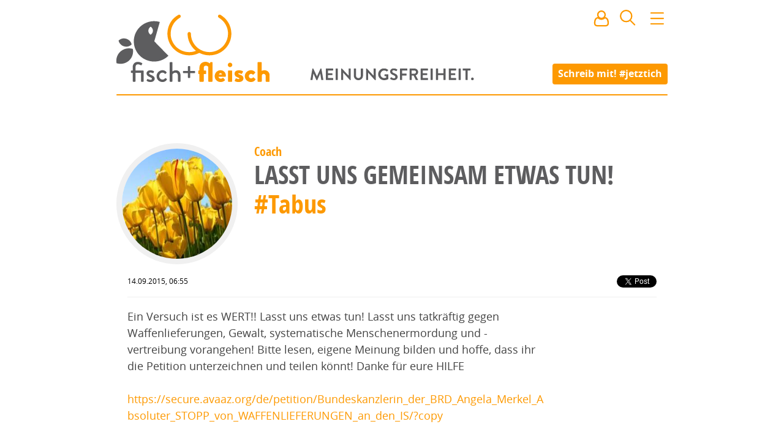

--- FILE ---
content_type: text/html; charset=utf8
request_url: https://www.fischundfleisch.com/coach/lasst-uns-gemeinsam-etwas-tun-10470
body_size: 36512
content:
<!DOCTYPE html><html>
    <head>
        <meta name="viewport" content="width=device-width, initial-scale=1, maximum-scale=1">
        <meta charset="utf-8">
        <meta http-equiv="X-UA-Compatible" content="IE=edge">
        <title>LASST UNS GEMEINSAM ETWAS TUN! - von Coach | fisch+fleisch</title>
        <meta name="description" content="
Ein Versuch ist es WERT!! Lasst uns etwas tun! Lasst uns tatkräftig gegen Waffenlieferungen, Gewalt, systematische Menschenermordung und …">
        <link rel="preload" href="https://www.fischundfleisch.com/fonts/opensans-condbold-webfont.woff2" as="font" crossorigin type="font/woff2">
        <link rel="preload" href="https://www.fischundfleisch.com/fonts/opensans-regular-webfont.woff2" as="font" crossorigin type="font/woff2">
        <link rel="apple-touch-icon" sizes="57x57" href="https://www.fischundfleisch.com/images/favicons/apple-touch-icon-57x57.png">
        <link rel="apple-touch-icon" sizes="60x60" href="https://www.fischundfleisch.com/images/favicons/apple-touch-icon-60x60.png">
        <link rel="apple-touch-icon" sizes="72x72" href="https://www.fischundfleisch.com/images/favicons/apple-touch-icon-72x72.png">
        <link rel="apple-touch-icon" sizes="76x76" href="https://www.fischundfleisch.com/images/favicons/apple-touch-icon-76x76.png">
        <link rel="apple-touch-icon" sizes="114x114" href="https://www.fischundfleisch.com/images/favicons/apple-touch-icon-114x114.png">
        <link rel="apple-touch-icon" sizes="120x120" href="https://www.fischundfleisch.com/images/favicons/apple-touch-icon-120x120.png">
        <link rel="apple-touch-icon" sizes="144x144" href="https://www.fischundfleisch.com/images/favicons/apple-touch-icon-144x144.png">
        <link rel="apple-touch-icon" sizes="152x152" href="https://www.fischundfleisch.com/images/favicons/apple-touch-icon-152x152.png">
        <link rel="apple-touch-icon" sizes="180x180" href="https://www.fischundfleisch.com/images/favicons/apple-touch-icon-180x180.png">
        <link rel="icon" type="image/png" href="https://www.fischundfleisch.com/images/favicons/favicon-32x32.png" sizes="32x32">
        <link rel="icon" type="image/png" href="https://www.fischundfleisch.com/images/favicons/android-chrome-192x192.png" sizes="192x192">
        <link rel="icon" type="image/png" href="https://www.fischundfleisch.com/images/favicons/favicon-96x96.png" sizes="96x96">
        <link rel="icon" type="image/png" href="https://www.fischundfleisch.com/images/favicons/favicon-16x16.png" sizes="16x16">
        <link rel="manifest" href="https://www.fischundfleisch.com/images/favicons/manifest.json">
        <meta name="msapplication-TileColor" content="#da532c">
        <meta name="msapplication-TileImage" content="https://www.fischundfleisch.com/images/favicons/mstile-144x144.png">
        <meta name="theme-color" content="#ffffff">
        <meta property="article:publisher" content="https://www.facebook.com/fischundfleisch" />
        <meta property="fb:app_id" content="788934807831363" />
        <meta property="og:title" content="LASST UNS GEMEINSAM ETWAS TUN! - von Coach" />
        <meta property="og:description" content="
Ein Versuch ist es WERT!! Lasst uns etwas tun! Lasst uns tatkräftig gegen Waffenlieferungen, Gewalt, systematische Menschenermordung und …" />
        <meta property="og:site_name" content="fisch+fleisch" /><meta property="og:type" content="article" />
    
    <meta property="og:url" content="https://www.fischundfleisch.com/coach/lasst-uns-gemeinsam-etwas-tun-10470" />
        <meta name="twitter:card" content="summary_large_image">
        <meta name="twitter:site" content="@fischundfleisch">
        <meta name="twitter:title" content="LASST UNS GEMEINSAM ETWAS TUN! - von Coach">
        <meta name="twitter:description" content="
Ein Versuch ist es WERT!! Lasst uns etwas tun! Lasst uns tatkräftig gegen Waffenlieferungen, Gewalt, systematische Menschenermordung und …">
    <meta property="og:image" content="https://www.fischundfleisch.com/avatar/721/900/76209427fa5a1606120fb137c4579910_large.jpg" />
    <meta property="og:image:width" content="900" />
    <meta property="og:image:height" content="676" />
    <meta name="twitter:image" content="https://www.fischundfleisch.com/avatar/721/900/76209427fa5a1606120fb137c4579910_large.jpg">
<style type="text/css">
    textarea,input[type='text'],input[type='password'],input[type='search'],input[type='email']{-webkit-border-radius:none;-moz-border-radius:none;-ms-border-radius:none;-o-border-radius:none;border-radius:none;font-size:14px;font-size:.77778rem;line-height:21px;line-height:1.5rem;display:block;color:#5d5d5f;border:0.11111rem solid #e7e7e7;padding:0 .166667rem}textarea{font-size:18px;font-size:1rem;line-height:27px;line-height:1.5rem;padding:.755556rem;font-family:"OpenSans",sans-serif}.button,button,input[type='submit']{font-size:14px;font-size:.77778rem;cursor:pointer;background-color:#fd9901;font-family:"OpenSansBold",sans-serif;font-weight:normal;color:#fff;padding:0 .5rem;line-height:1.5rem;border:none;border-radius:4px;height:2rem}.button:hover,button:hover,input[type='submit']:hover,.button:active,button:active,input[type='submit']:active,.button:focus,button:focus,input[type='submit']:focus{color:#fff;background-color:#ee9001}textarea,input[type='text'],input[type='password'],input[type='search'],input[type='email']{-webkit-border-radius:none;-moz-border-radius:none;-ms-border-radius:none;-o-border-radius:none;border-radius:none;font-size:14px;font-size:.77778rem;line-height:21px;line-height:1.5rem;display:block;color:#5d5d5f;border:0.11111rem solid #e7e7e7;padding:0 .166667rem}textarea{font-size:18px;font-size:1rem;line-height:27px;line-height:1.5rem;padding:.755556rem;font-family:"OpenSans",sans-serif}.button,button,input[type='submit']{font-size:14px;font-size:.77778rem;cursor:pointer;background-color:#fd9901;font-family:"OpenSansBold",sans-serif;font-weight:normal;color:#fff;padding:0 .5rem;line-height:1.5rem;border:none;border-radius:4px;height:2rem}.button:hover,button:hover,input[type='submit']:hover,.button:active,button:active,input[type='submit']:active,.button:focus,button:focus,input[type='submit']:focus{color:#fff;background-color:#ee9001}html,body,div,span,applet,object,iframe,h1,h2,h3,h4,h5,h6,p,blockquote,pre,a,abbr,acronym,address,big,cite,code,del,dfn,em,img,ins,kbd,q,s,samp,small,strike,strong,sub,sup,tt,var,b,u,i,center,dl,dt,dd,ol,ul,li,fieldset,form,label,legend,table,caption,tbody,tfoot,thead,tr,th,td,article,aside,canvas,details,embed,figure,figcaption,footer,header,hgroup,menu,nav,output,ruby,section,summary,time,mark,audio,video{margin:0;padding:0;border:0;font:inherit;font-size:100%;vertical-align:baseline}html{line-height:1}ol,ul{list-style:none}table{border-collapse:collapse;border-spacing:0}caption,th,td{text-align:left;font-weight:normal;vertical-align:middle}q,blockquote{quotes:none}q:before,q:after,blockquote:before,blockquote:after{content:"";content:none}a img{border:none}article,aside,details,figcaption,figure,footer,header,hgroup,main,menu,nav,section,summary{display:block}html{font-size:18px;line-height:28px}html *{-webkit-box-sizing:border-box;-moz-box-sizing:border-box;box-sizing:border-box}body{background-color:#fff;font-family:"OpenSans",sans-serif;font-weight:300}h1,h2,h3,h4,h5,h6{color:#5d5d5f;font-family:"OpenSansBold",sans-serif;font-weight:normal}h1{font-size:34px;font-size:1.88889rem;line-height:2rem;font-family:"OpenSansCondensed",sans-serif}h2{font-family:"OpenSansCondensed",sans-serif;font-size:28px;font-size:1.55556rem;line-height:2rem}h3{font-family:"OpenSansCondensed",sans-serif;font-size:22px;font-size:1.22222rem;line-height:2rem}p{font-size:18px;font-size:1rem;line-height:160%;color:#424242;font-family:"OpenSans",sans-serif;font-weight:400;font-display:auto}a{color:#fd9901;text-decoration:none;-webkit-transition-property:all;-moz-transition-property:all;-o-transition-property:all;transition-property:all;-webkit-transition-duration:150ms;-moz-transition-duration:150ms;-o-transition-duration:150ms;transition-duration:150ms}a:hover{color:#f39301}strong{font-family:"OpenSansBold",sans-serif;font-weight:normal}main{padding-top:12rem;padding-bottom:2rem;*zoom:1}main:after{content:"";display:table;clear:both}@media only screen and (max-device-width: 900px) and (max-width: 900px){main{padding-left:4%;padding-right:4%}}@media only screen and (max-device-width: 667px) and (max-width: 667px){main{padding-left:0;padding-right:0;padding-top:4rem}}.editpage+main{padding-top:0;padding-bottom:2rem}aside{*zoom:1}aside:after{content:"";display:table;clear:both}@keyframes image-loading{0%{opacity:0.2;filter:sepia(1);filter:grayscale(100%);filter:saturate(10%);filter:brightness(300%);filter:contrast(10%)}100%{opacity:1;filter:sepia(0);filter:saturate(100%);filter:brightness(100%);filter:contrast(100%);filter:grayscale(0)}}img{animation-name:image-loading;animation-duration:3s}.button,button,input[type='submit']{-webkit-appearance:none}input[type='text'],input[type='password'],input[type='search'],input[type='email']{border-radius:4px}textarea{border-radius:4px}input,select,option{outline:none}input:focus,select:focus,option:focus{outline:none}


@font-face{font-family:'OpenSans';src:url("https://www.fischundfleisch.com/fonts/opensans-regular-webfont.eot");src:url("https://www.fischundfleisch.com/fonts/opensans-regular-webfont.woff2") format("woff2"),url("https://www.fischundfleisch.com/fonts/opensans-regular-webfont.woff") format("woff"),url("https://www.fischundfleisch.com/fonts/opensans-regular-webfont.ttf") format("truetype");font-weight:normal;font-style:normal}@font-face{font-family:'OpenSansBold';src:url("https://www.fischundfleisch.com/fonts/opensans-bold-webfont.eot");src:url("https://www.fischundfleisch.com/fonts/opensans-bold-webfont.woff2") format("woff2"),url("https://www.fischundfleisch.com/fonts/opensans-bold-webfont.woff") format("woff"),url("https://www.fischundfleisch.com/fonts/opensans-bold-webfont.ttf") format("truetype");font-weight:normal;font-style:normal}@font-face{font-family:'OpenSansCondensed';src:url("https://www.fischundfleisch.com/fonts/opensans-condbold-webfont.eot");src:url("https://www.fischundfleisch.com/fonts/opensans-condbold-webfont.woff2") format("woff2"),url("https://www.fischundfleisch.com/fonts/opensans-condbold-webfont.woff") format("woff"),url("https://www.fischundfleisch.com/fonts/opensans-condbold-webfont.ttf") format("truetype");font-weight:700;font-style:normal}@font-face{font-family:'Dejavu';src:url("https://www.fischundfleisch.com/fonts/dejavusansmono-webfont.eot?#iefix") format("embedded-opentype"),url("https://www.fischundfleisch.com/fonts/dejavusansmono-webfont.woff") format("woff"),url("https://www.fischundfleisch.com/fonts/dejavusansmono-webfont.ttf") format("truetype");font-weight:400;font-style:normal}


.wrapper{max-width:900px;margin-left:auto;margin-right:auto}.wrapper:after{content:" ";display:block;clear:both}.hide{background:red;color:blue;border:3px dotted red;display:block}


.pageheader::after,.pageheader.small::after,.pageheader.editpage::after{content:"";background:#fd9901;border-radius:4px;width:100%;height:2px;display:block;position:relative}#newmail .tip,#newnotification .tip,.button-signin .tip,.button-user .tip,#search .tip,.button-navigation .tip{visibility:hidden;position:absolute;z-index:3;width:10rem;font-size:12px;font-size:.66667rem;line-height:150%;background:#000;opacity:0.8;border-radius:5px;color:#fff;padding:0.8rem;top:3rem;left:-4.7rem;-webkit-transition-timing-function:ease;-moz-transition-timing-function:ease;-o-transition-timing-function:ease;transition-timing-function:ease;-webkit-transition-property:all;-moz-transition-property:all;-o-transition-property:all;transition-property:all;-webkit-transition-duration:350ms;-moz-transition-duration:350ms;-o-transition-duration:350ms;transition-duration:350ms}#newmail .tip:after,#newnotification .tip:after,.button-signin .tip:after,.button-user .tip:after,#search .tip:after,.button-navigation .tip:after{content:"";border-bottom:10px solid #000;border-left:10px solid transparent;border-right:10px solid transparent;top:-10px;left:5rem;position:absolute}#newmail .tip .icon,#newnotification .tip .icon,.button-signin .tip .icon,.button-user .tip .icon,#search .tip .icon,.button-navigation .tip .icon{margin-right:0.5rem;float:left}#newmail:hover>.tip,#newnotification:hover>.tip,.button-signin:hover>.tip,.button-user:hover>.tip,#search:hover>.tip,.button-navigation:hover>.tip{-webkit-animation:delayed-bottom-up 150ms 1s forwards linear;animation:delayed-bottom-up 150ms 1s forwards linear}.pageheader{padding-top:4px;background:url("https://www.fischundfleisch.com/svg/meinungsfreiheit.svg?_v=542ad911817e3666a194c549e0248d82261d9b7e91aabf072528b0a3cf49a6e1") center 112px no-repeat;background-size:15rem;background-color:#fff;position:fixed;margin-bottom:3rem;width:100%;z-index:2;max-width:900px;-webkit-transition-timing-function:ease;-moz-transition-timing-function:ease;-o-transition-timing-function:ease;transition-timing-function:ease;-webkit-transition-property:all;-moz-transition-property:all;-o-transition-property:all;transition-property:all;-webkit-transition-duration:350ms;-moz-transition-duration:350ms;-o-transition-duration:350ms;transition-duration:350ms}@media only screen and (max-device-width: 900px) and (max-width: 900px){.pageheader{background-size:12rem}}@media only screen and (max-device-width: 667px) and (max-width: 667px){.pageheader{padding-top:0;padding-left:0rem;margin-bottom:5rem;position:fixed;top:0;background:#fff;background-position:center 0;z-index:2;width:100%;max-width:100%}.pageheader .call-to-action-jetztich{opacity:0;display:none}}.pageheader .logo{height:150px;width:300px;display:block;background:url("https://www.fischundfleisch.com/svg/fuf-logo.svg?_v=619861c7f4f9808a0dd4d9de86a7306ea261bc82d063817297bbff51c804e794") left center no-repeat;background-size:250px}@media only screen and (max-device-width: 900px) and (max-width: 900px){.pageheader .logo{background:url("https://www.fischundfleisch.com/svg/fuf-logo.svg?_v=619861c7f4f9808a0dd4d9de86a7306ea261bc82d063817297bbff51c804e794") 0.5rem center no-repeat;background-size:220px}}@media only screen and (max-device-width: 667px) and (max-width: 667px){.pageheader .logo{height:3rem;width:6rem;display:block;background-size:120px;background-size:6rem;margin:0.5rem 0 0 0.5rem;background:url("https://www.fischundfleisch.com/svg/f%2Bf.svg?_v=619861c7f4f9808a0dd4d9de86a7306ea261bc82d063817297bbff51c804e794") left center no-repeat;-webkit-animation:none;animation:none}}.pageheader.small,.pageheader.editpage{position:fixed;top:0;background:#fff;background-position:center 0;z-index:2}@media only screen and (max-device-width: 667px) and (max-width: 667px){.pageheader.small,.pageheader.editpage{width:100%;max-width:100%}}.pageheader.small .call-to-action-jetztich,.pageheader.editpage .call-to-action-jetztich{opacity:0;display:none}.pageheader.small .logo,.pageheader.editpage .logo{height:3rem;width:11rem;display:block;background:url("https://www.fischundfleisch.com/svg/fuf-logo-text-original.svg?_v=619861c7f4f9808a0dd4d9de86a7306ea261bc82d063817297bbff51c804e794") 2px center no-repeat;background-size:144px;-webkit-animation:bottom-up 350ms forwards linear;animation:bottom-up 350ms forwards linear}@media only screen and (max-device-width: 900px) and (max-width: 900px){.pageheader.small .logo,.pageheader.editpage .logo{background:url("https://www.fischundfleisch.com/svg/fuf-logo-text-original.svg?_v=619861c7f4f9808a0dd4d9de86a7306ea261bc82d063817297bbff51c804e794") 0.5rem center no-repeat;background-size:144px;-webkit-animation:none;animation:none}}@media only screen and (max-device-width: 667px) and (max-width: 667px){.pageheader.small .logo,.pageheader.editpage .logo{height:3rem;width:6rem;display:block;background-size:120px;background-size:6rem;margin:0.5rem 0 0 0.5rem;background:url("https://www.fischundfleisch.com/svg/f%2Bf.svg?_v=619861c7f4f9808a0dd4d9de86a7306ea261bc82d063817297bbff51c804e794") left center no-repeat;-webkit-animation:none;animation:none}}.pageheader.editpage{position:relative;z-index:4}.pageheader .call-to-action-jetztich{position:absolute;right:0;top:5.75rem;padding:0.2rem 0.5rem 0.2rem 0.5rem;font-family:"OpenSansBold",sans-serif;font-weight:normal;font-size:16px;font-size:.88889rem;color:#fff;line-height:1.5rem;background:#fd9901;border-radius:4px;-webkit-transition-timing-function:ease;-moz-transition-timing-function:ease;-o-transition-timing-function:ease;transition-timing-function:ease;-webkit-transition-property:all;-moz-transition-property:all;-o-transition-property:all;transition-property:all;-webkit-transition-duration:200ms;-moz-transition-duration:200ms;-o-transition-duration:200ms;transition-duration:200ms;-webkit-animation:bottom-up 350ms forwards linear;animation:bottom-up 350ms forwards linear}@media only screen and (max-device-width: 900px) and (max-width: 900px){.pageheader .call-to-action-jetztich{right:0.5rem}}@media only screen and (max-device-width: 667px) and (max-width: 667px){.pageheader .call-to-action-jetztich{display:none}}.pageheader .call-to-action-jetztich:hover{color:#fff;background-color:#ee9001}.pageheader__icons{position:absolute;top:0.9rem;right:0rem}@media only screen and (max-device-width: 900px) and (max-width: 900px){.pageheader__icons{right:0.5rem}}#newmail,#newnotification{display:inline-block;margin:0 0.7rem 0 0.5rem;cursor:pointer;position:relative;-webkit-transition-timing-function:ease;-moz-transition-timing-function:ease;-o-transition-timing-function:ease;transition-timing-function:ease;-webkit-transition-property:all;-moz-transition-property:all;-o-transition-property:all;transition-property:all;-webkit-transition-duration:350ms;-moz-transition-duration:350ms;-o-transition-duration:350ms;transition-duration:350ms}@media only screen and (max-device-width: 667px) and (max-width: 667px){#newmail,#newnotification{margin:0 0.4rem 0 0.2rem}}#newmail:after,#newnotification:after{content:attr(data-count);display:table-cell;vertical-align:middle;background:#5d5d5f;border-radius:50%;color:#fff;font-size:0.7rem;height:0.8rem;width:auto;min-width:0.8rem;line-height:0.7rem;padding:0.2rem;position:absolute;right:-9px;top:18px;text-align:center;z-index:1}#newmail[data-count="0"]:after,#newnotification[data-count="0"]:after{display:none}#signin{display:none;margin:0;cursor:pointer;color:#fd9901}#signin.active{display:inline-block}#signin:hover .popover{display:block}.button-signin{position:relative}#usermenu{display:none}#usermenu.active{display:inline-block}#usermenu.active .teaser__img{width:2rem;height:2rem;border:none;margin:0 0.1rem 0 0.3rem}@media only screen and (max-device-width: 667px) and (max-width: 667px){#usermenu.active .teaser__img{margin:0 0.1rem 0 0.1rem}}.button-user{position:relative;display:inline-block}.button-user .tip.hidden{visibility:hidden;-webkit-animation:none;animation:none}.button-user .teaser__img{width:30px;height:30px;border-width:0}#search{position:relative;display:inline-block;margin:0 0.7rem 0 0.5rem;cursor:pointer}@media only screen and (max-device-width: 667px) and (max-width: 667px){#search{margin:0 0.4rem 0 0.2rem}}#search .tip.hidden{visibility:hidden;-webkit-animation:none;animation:none}.button-navigation{position:relative;display:inline-block;margin:0;cursor:pointer}.button-navigation .tip{left:-8rem}.button-navigation .tip:after{left:8rem}.popover{display:none;position:absolute;width:10rem;font-size:14px;font-size:.77778rem;left:5rem;top:2rem;padding:1rem;border:1px solid #ccc;background:#fff;box-shadow:5px 5px 10px rgba(0,0,0,0.3);z-index:3;font-family:"OpenSansCondensed",sans-serif}.popover p{font-size:14px;font-size:.77778rem;font-family:"OpenSansCondensed",sans-serif;margin-bottom:1rem}.popover hr{height:0;border-style:solid;border-width:1px;border-color:#f6f6f6}.popover a{display:block}.popover a:hover{text-decoration:underline}.popover.active{display:block}@media only screen and (max-device-width: 667px) and (max-width: 667px){.popover.active{left:0}}.welcome-user a{display:inline}@-webkit-keyframes delayed-bottom-up{0%{visibility:visible;opacity:0;-ms-transform:scale(0.8) rotateX(50deg);-webkit-transform:scale(0.8) rotateX(50deg);transform:scale(0.8) rotateX(50deg)}50%{visibility:visible;opacity:1}80%{visibility:visible;-ms-transform:scale(1.02) rotateX(0deg);-webkit-transform:scale(1.02) rotateX(0deg);transform:scale(1.02) rotateX(0deg)}100%{visibility:visible;-ms-transform:scale(1) rotateX(0deg);-webkit-transform:scale(1) rotateX(0deg);transform:scale(1) rotateX(0deg)}}@keyframes delayed-bottom-up{0%{visibility:visible;opacity:0;-ms-transform:scale(0.8) rotateX(50deg);-webkit-transform:scale(0.8) rotateX(50deg);transform:scale(0.8) rotateX(50deg)}50%{visibility:visible;opacity:1}80%{visibility:visible;-ms-transform:scale(1.02) rotateX(0deg);-webkit-transform:scale(1.02) rotateX(0deg);transform:scale(1.02) rotateX(0deg)}100%{visibility:visible;-ms-transform:scale(1) rotateX(0deg);-webkit-transform:scale(1) rotateX(0deg);transform:scale(1) rotateX(0deg)}}@-webkit-keyframes bottom-up{0%{opacity:0;-ms-transform:scale(0.8) rotateX(50deg);-webkit-transform:scale(0.8) rotateX(50deg);transform:scale(0.8) rotateX(50deg)}50%{opacity:1}80%{-ms-transform:scale(1.02) rotateX(0deg);-webkit-transform:scale(1.02) rotateX(0deg);transform:scale(1.02) rotateX(0deg)}100%{-ms-transform:scale(1) rotateX(0deg);-webkit-transform:scale(1) rotateX(0deg);transform:scale(1) rotateX(0deg)}}@keyframes bottom-up{0%{opacity:0;-ms-transform:scale(0.8) rotateX(50deg);-webkit-transform:scale(0.8) rotateX(50deg);transform:scale(0.8) rotateX(50deg)}50%{opacity:1}80%{-ms-transform:scale(1.02) rotateX(0deg);-webkit-transform:scale(1.02) rotateX(0deg);transform:scale(1.02) rotateX(0deg)}100%{-ms-transform:scale(1) rotateX(0deg);-webkit-transform:scale(1) rotateX(0deg);transform:scale(1) rotateX(0deg)}}


#search .search__result--user .avatar{-webkit-transition-property:all;-moz-transition-property:all;-o-transition-property:all;transition-property:all;-webkit-transition-timing-function:linear;-moz-transition-timing-function:linear;-o-transition-timing-function:linear;transition-timing-function:linear;-webkit-transition-duration:700ms;-moz-transition-duration:700ms;-o-transition-duration:700ms;transition-duration:700ms;overflow:hidden;border:0.3rem solid #f0f0f0;border-radius:50%;padding:0;height:6rem;width:6rem;margin:0 auto;display:block}#search .search__result--user .avatar:hover{border-color:#dedede}#search .search__result--user .avatar{-webkit-transition-property:all;-moz-transition-property:all;-o-transition-property:all;transition-property:all;-webkit-transition-timing-function:linear;-moz-transition-timing-function:linear;-o-transition-timing-function:linear;transition-timing-function:linear;-webkit-transition-duration:700ms;-moz-transition-duration:700ms;-o-transition-duration:700ms;transition-duration:700ms;overflow:hidden;border:0.3rem solid #f0f0f0;border-radius:50%;padding:0;height:6rem;width:6rem;margin:0 auto;display:block}#search .search__result--user .avatar:hover{border-color:#dedede}#search .popover{left:-16rem;width:20rem;padding:0}@media only screen and (max-device-width: 667px) and (max-width: 667px){#search .popover{position:fixed;left:0;top:auto;margin-top:0.5rem}}#search .popover form{padding:1rem}#search .header__search{width:100%;font-size:1rem}#search .header__search--more{position:relative;padding:0.5rem 1rem 0.5rem 1rem}#search .header__search--more a{display:none}#search .header__search--more a.active{display:block}#search .search__result{padding:0.3rem 1rem 0.3rem 1rem;text-decoration:none;font-size:16px;font-size:.88889rem;line-height:140%}#search .search__result .title span{color:#333}#search .search__result .date{font-size:12px;font-size:.66667rem;color:#999;font-family:"OpenSans",sans-serif;font-weight:normal;padding-left:0.2rem}#search .search__result.active{background:#fd9901;color:#fff}#search .search__result.active .date{color:#5d5d5f}#search .search__result--user .avatar{width:2rem;height:2rem;display:inline-block;vertical-align:middle}


.teaser__authorimg .teaser__img,.teaser--hero .teaser__img{-webkit-transition-property:all;-moz-transition-property:all;-o-transition-property:all;transition-property:all;-webkit-transition-timing-function:linear;-moz-transition-timing-function:linear;-o-transition-timing-function:linear;transition-timing-function:linear;-webkit-transition-duration:700ms;-moz-transition-duration:700ms;-o-transition-duration:700ms;transition-duration:700ms;overflow:hidden;border:0.3rem solid #f0f0f0;border-radius:50%;padding:0;height:6rem;width:6rem;margin:0 auto;display:block}.teaser__authorimg .teaser__img:hover,.teaser--hero .teaser__img:hover{border-color:#dedede}.teaser--v{width:33.33333%;float:left;padding-left:3.33333%;padding-right:3.33333%}@media only screen and (max-device-width: 667px) and (max-width: 667px){.teaser--v{margin-top:27px;margin-top:1.5rem;width:100%;float:left;padding-left:10%;padding-right:10%;padding-left:4%;padding-right:4%}}.teaser{width:80%;float:left;padding-left:2%;padding-right:2%}@media only screen and (max-device-width: 667px) and (max-width: 667px){.teaser{margin-top:27px;margin-top:1.5rem;width:100%;float:left;padding-left:10%;padding-right:10%;padding-left:4%;padding-right:4%}}.teaser--hero{clear:both;width:100%;float:left;margin-left:0;margin-right:0}@media only screen and (max-device-width: 667px) and (max-width: 667px){.teaser--hero{margin-top:27px;margin-top:1.5rem;width:100%;float:left;padding-left:10%;padding-right:10%;padding-left:4%;padding-right:4%}}.teaser__authorimg .teaser__img,.teaser--hero .teaser__img{-webkit-transition-property:all;-moz-transition-property:all;-o-transition-property:all;transition-property:all;-webkit-transition-timing-function:linear;-moz-transition-timing-function:linear;-o-transition-timing-function:linear;transition-timing-function:linear;-webkit-transition-duration:700ms;-moz-transition-duration:700ms;-o-transition-duration:700ms;transition-duration:700ms;overflow:hidden;border:0.3rem solid #f0f0f0;border-radius:50%;padding:0;height:6rem;width:6rem;margin:0 auto;display:block}.teaser__authorimg .teaser__img:hover,.teaser--hero .teaser__img:hover{border-color:#dedede}.youtube-container{position:relative;padding-bottom:56.25%;padding-top:35px;height:0;overflow:hidden;margin-bottom:1.5rem}.youtube-container iframe{position:absolute;top:0;left:0;width:100% !important;height:100% !important;max-width:100% !important}.fb-video{margin-bottom:1.5rem}.video{color:#5d5d5f}.teaser{overflow:hidden;position:relative}@media only screen and (max-device-width: 667px) and (max-width: 667px){.teaser{border-bottom:1px solid #eee;padding-bottom:1.5rem}}.teaser__figure{float:left;margin-right:20px;margin-top:10px;overflow:hidden;padding:0}@media only screen and (max-device-width: 667px) and (max-width: 667px){.teaser__figure{float:none;height:auto;margin:0}}.teaser__header{margin-left:7rem}@media only screen and (max-device-width: 667px) and (max-width: 667px){.teaser__header{margin-left:0}}.teaser__img{width:6rem;height:6rem;clear:both;padding:0}.teaser__author{font-size:14px;font-size:.77778rem;font-family:"OpenSansBold",sans-serif;font-weight:normal;margin:0.5rem 0 0.3rem 0;text-align:left}@media only screen and (max-device-width: 667px) and (max-width: 667px){.teaser__author{margin:0.5rem;text-align:center}}.teaser__author--center{font-size:14px;font-size:.77778rem;font-family:"OpenSansBold",sans-serif;font-weight:normal;line-height:1rem;margin:0 0.5rem 0.5rem 0.5rem;text-align:center}.teaser__leadtext{margin-left:7rem;font-size:16px;font-size:.88889rem;line-height:22px;margin-top:0.5rem;word-wrap:break-word;border-bottom:1px solid #eee;padding-bottom:1rem;margin-bottom:0.5rem}@media only screen and (max-device-width: 667px) and (max-width: 667px){.teaser__leadtext{margin-left:0;border-bottom:none;padding-bottom:0;margin-bottom:0}}.teaser__tag{font-size:14px;font-size:.77778rem;font-family:"OpenSansBold",sans-serif;font-weight:normal;line-height:1rem;margin-bottom:.3rem}@media only screen and (max-device-width: 667px) and (max-width: 667px){.teaser__tag{margin-top:1rem}}.teaser__tag li{list-style-type:none;display:inline}.teaser__tag a{color:#6a6a6c}.teaser__tag a:hover{color:#fd9901}.teaser__title{font-size:24px;font-size:1.33333rem;line-height:120%;margin-bottom:.5rem}.teaser__hero-intro{font-size:32px;font-size:1.77778rem;font-family:"OpenSansCondensed",sans-serif;font-weight:700;text-align:center}.teaser--v{text-align:center;position:relative}@media only screen and (max-device-width: 667px) and (max-width: 667px){.teaser--v{border-bottom:1px solid #eee;padding-bottom:1.5rem}}.teaser--v .teaser__authorimg{display:inline-block;margin:auto}.teaser--v .teaser__tag{text-align:left}.teaser--v .teaser__title{text-align:left}.teaser--v .teaser__header{margin-left:0}.teaser--v .teaser__leadtext{text-align:left;margin-left:0;border-bottom:none}.teaser--v .teaser__issold{bottom:10px;right:auto;left:30px}@media only screen and (max-device-width: 667px) and (max-width: 667px){.teaser--v .teaser__issold{right:auto;left:15px;bottom:10px}}.teaser--hero{font-size:14px;font-size:.77778rem;line-height:1rem;position:relative}.teaser--hero .teaser__img{width:12rem;height:12rem;padding:0;border-width:0.5rem;animation-name:none}@media only screen and (max-device-width: 667px) and (max-width: 667px){.teaser--hero .teaser__img{width:7rem;height:7rem}}.teaser--hero .teaser__img.videochild{position:relative;z-index:1}.teaser--hero .teaser__tag{font-size:inherit;display:inline;font-family:"OpenSansCondensed",sans-serif}.teaser--hero .teaser__author{font-size:14px;font-size:.77778rem;position:relative;float:right;top:146px;width:36%;text-align:left}@media only screen and (max-device-width: 667px) and (max-width: 667px){.teaser--hero .teaser__author{width:30%;text-align:right;top:5.6rem}}.teaser--hero .teaser__video{margin-top:-60px;z-index:0;position:relative}.teaser--hero .teaser__contentimg{height:400px;width:100%;overflow:hidden;margin-top:-60px;display:block}.teaser--hero .teaser__contentimg .teaser__img--contentimg{max-width:100%;width:100%;height:auto;position:relative;z-index:-1;display:block}@media only screen and (max-device-width: 667px) and (max-width: 667px){.teaser--hero .teaser__contentimg{margin-top:-30px;height:auto;max-height:300px}}.teaser--hero .teaser__header{margin-left:0}.teaser--hero .teaser__leadtext{text-align:left;margin-left:0;border-bottom:none}.teaser--hero .teaser__issold{bottom:0;right:auto;left:0}@media only screen and (max-device-width: 667px) and (max-width: 667px){.teaser--hero .teaser__issold{position:relative;right:auto;left:0;margin-top:10px;bottom:auto}}.teaser__issold{font-size:11px;display:block;line-height:1;color:#757575;position:absolute;bottom:20px;right:20px}@media only screen and (max-device-width: 667px) and (max-width: 667px){.teaser__issold{bottom:10px}}.teaser--promoted{float:none;width:100%;background:#eee;padding-top:30px;padding-bottom:30px;margin-bottom:30px}.teaser--promoted .teaser__author{margin-bottom:0;font-size:14px;font-size:.77778rem}.teaser--promoted .teaser__title{font-size:24px;font-size:1.33333rem}.teaser--promoted .teaser__tag{margin-left:0}.teaser .button--edit{border-bottom:1px solid #fd9901}


.separator{clear:both;width:100%;float:left;margin-left:0;margin-right:0}@media only screen and (max-device-width: 667px) and (max-width: 667px){.separator{margin-top:27px;margin-top:1.5rem;width:100%;float:left;padding-left:10%;padding-right:10%;padding-left:4%;padding-right:4%}}.separator{*zoom:1;font-size:20px;font-size:1.11111rem;font-family:"OpenSansBold",sans-serif;font-weight:normal;font-style:normal;line-height:2rem;border:4px solid #fd9901;border-radius:.5rem;min-height:36px;min-height:2rem;background:#fd9901;color:#fff;padding-left:1rem;margin:2rem 0 2rem 0;border-radius:50px;float:none}.separator:after{content:"";display:table;clear:both}@media only screen and (max-device-width: 667px) and (max-width: 667px){.separator{font-size:18px;font-size:1rem;width:96%;margin-left:2%}}.separator a{color:#fff;display:block}.separator a:hover{text-decoration:underline}


.user-notifications{position:fixed;top:0;right:0;left:0;margin-right:auto;margin-left:auto;z-index:7;width:100%;max-width:500px;text-align:center;border-bottom-left-radius:5px;border-bottom-right-radius:5px;overflow:hidden}[class*="user-notification--"]{line-height:1;padding:1rem;display:inline-block;width:100%;max-width:500px;background-color:#efefef}.user-notification--info{background-color:#54acd2;color:#fff}.user-notification--success{background-color:#61bd6d;color:#fff}.user-notification--warning{background-color:#f7da64;color:#333}.user-notification--error{background-color:#d14841;color:#fff}


.overlay{display:none}#image-uploader{display:none}#smileys-plugin{display:none}

    .icon{display:inline-block}
.icon-mail-stroke{width:100px;height:100px;background:url(https://www.fischundfleisch.com/svg/mail-strpng.png?_v=619861c7f4f9808a0dd4d9de86a7306ea261bc82d063817297bbff51c804e794)no-repeat;background-image:url(https://www.fischundfleisch.com/svg/mail-stroke.svg?_v=619861c7f4f9808a0dd4d9de86a7306ea261bc82d063817297bbff51c804e794),none;}
.icon-fuf-logo{width:400px;height:177px;background:url(https://www.fischundfleisch.com/svg/fuf-lpng.png?_v=619861c7f4f9808a0dd4d9de86a7306ea261bc82d063817297bbff51c804e794)no-repeat;background-image:url(https://www.fischundfleisch.com/svg/fuf-logo.svg?_v=619861c7f4f9808a0dd4d9de86a7306ea261bc82d063817297bbff51c804e794),none;}
.icon-close-white-stroke{width:100px;height:100px;background:url(https://www.fischundfleisch.com/svg/close-white-strpng.png?_v=b55d37ebe50b12bea1449992b0ab726cc7cdd8ddbd714dd144f410a59b89fb4b)no-repeat;background-image:url(https://www.fischundfleisch.com/svg/close-white-stroke.svg?_v=b55d37ebe50b12bea1449992b0ab726cc7cdd8ddbd714dd144f410a59b89fb4b),none;}
.icon-comment-stroke{width:100px;height:100px;background:url(https://www.fischundfleisch.com/svg/comment-strpng.png?_v=619861c7f4f9808a0dd4d9de86a7306ea261bc82d063817297bbff51c804e794)no-repeat;background-image:url(https://www.fischundfleisch.com/svg/comment-stroke.svg?_v=619861c7f4f9808a0dd4d9de86a7306ea261bc82d063817297bbff51c804e794),none;}
.icon-thumbs-minus{width:1792px;height:2048px;background:url(https://www.fischundfleisch.com/svg/thumbs-mipng.png?_v=f1356647231e81a0a15fbaba41ec33bd3f4e4e44ccf2d52220911624485eafd3)no-repeat;background-image:url(https://www.fischundfleisch.com/svg/thumbs-minus.svg?_v=f1356647231e81a0a15fbaba41ec33bd3f4e4e44ccf2d52220911624485eafd3),none;}
.icon-amazon-de{width:800px;height:225px;background:url(https://www.fischundfleisch.com/svg/amazonpng.png?_v=63209510a33f4bef180c96f48ae61391efbb9c95fa3644aef8e6676ea98dc74b)no-repeat;background-image:url(https://www.fischundfleisch.com/svg/amazon-de.svg?_v=63209510a33f4bef180c96f48ae61391efbb9c95fa3644aef8e6676ea98dc74b),none;}
.icon-fuf-logo-txt{width:100px;height:100px;background:url(https://www.fischundfleisch.com/svg/fuf-logo-png.png?_v=619861c7f4f9808a0dd4d9de86a7306ea261bc82d063817297bbff51c804e794)no-repeat;background-image:url(https://www.fischundfleisch.com/svg/fuf-logo-txt.svg?_v=619861c7f4f9808a0dd4d9de86a7306ea261bc82d063817297bbff51c804e794),none;}
.icon-search-white{width:1792px;height:2048px;background:url(https://www.fischundfleisch.com/svg/search-whpng.png?_v=7fe8d34fb6cb019c75b28974cf8cd74730cfd2bce3d7cdc8ad10bd5b83c4ea17)no-repeat;background-image:url(https://www.fischundfleisch.com/svg/search-white.svg?_v=7fe8d34fb6cb019c75b28974cf8cd74730cfd2bce3d7cdc8ad10bd5b83c4ea17),none;}
.icon-trash{width:1792px;height:2048px;background:url(https://www.fischundfleisch.com/svg/trpng.png?_v=3ae979a2556b69e92877a49aba8dedd8b0ca79b652f19b8b538529f38c6e4774)no-repeat;background-image:url(https://www.fischundfleisch.com/svg/trash.svg?_v=3ae979a2556b69e92877a49aba8dedd8b0ca79b652f19b8b538529f38c6e4774),none;}
.icon-f+f{width:300px;height:50px;background:url(https://www.fischundfleisch.com/svg/png.png?_v=619861c7f4f9808a0dd4d9de86a7306ea261bc82d063817297bbff51c804e794)no-repeat;background-image:url(https://www.fischundfleisch.com/svg/f%2Bf.svg?_v=619861c7f4f9808a0dd4d9de86a7306ea261bc82d063817297bbff51c804e794),none;}
.icon-thumbs{width:1792px;height:2048px;background:url(https://www.fischundfleisch.com/svg/thupng.png?_v=f1356647231e81a0a15fbaba41ec33bd3f4e4e44ccf2d52220911624485eafd3)no-repeat;background-image:url(https://www.fischundfleisch.com/svg/thumbs.svg?_v=f1356647231e81a0a15fbaba41ec33bd3f4e4e44ccf2d52220911624485eafd3),none;}
.icon-fuf-logo-fish-grey{width:46px;height:38px;background:url(https://www.fischundfleisch.com/svg/fuf-logo-fish-gpng.png?_v=2e4b5a3da554dabdf3c7022c69a48a1567a3ec3fcb8a634e1f510491d8712608)no-repeat;background-image:url(https://www.fischundfleisch.com/svg/fuf-logo-fish-grey.svg?_v=2e4b5a3da554dabdf3c7022c69a48a1567a3ec3fcb8a634e1f510491d8712608),none;}
.icon-meinungsfreiheit{width:280px;height:26px;background:url(https://www.fischundfleisch.com/svg/meinungsfreihpng.png?_v=542ad911817e3666a194c549e0248d82261d9b7e91aabf072528b0a3cf49a6e1)no-repeat;background-image:url(https://www.fischundfleisch.com/svg/meinungsfreiheit.svg?_v=542ad911817e3666a194c549e0248d82261d9b7e91aabf072528b0a3cf49a6e1),none;}
.icon-burger-stroke{width:100px;height:100px;background:url(https://www.fischundfleisch.com/svg/burger-strpng.png?_v=619861c7f4f9808a0dd4d9de86a7306ea261bc82d063817297bbff51c804e794)no-repeat;background-image:url(https://www.fischundfleisch.com/svg/burger-stroke.svg?_v=619861c7f4f9808a0dd4d9de86a7306ea261bc82d063817297bbff51c804e794),none;}
.icon-eye-stroke{width:100px;height:100px;background:url(https://www.fischundfleisch.com/svg/eye-strpng.png?_v=619861c7f4f9808a0dd4d9de86a7306ea261bc82d063817297bbff51c804e794)no-repeat;background-image:url(https://www.fischundfleisch.com/svg/eye-stroke.svg?_v=619861c7f4f9808a0dd4d9de86a7306ea261bc82d063817297bbff51c804e794),none;}
.icon-thumbs-plus{width:1792px;height:2048px;background:url(https://www.fischundfleisch.com/svg/thumbs-ppng.png?_v=f1356647231e81a0a15fbaba41ec33bd3f4e4e44ccf2d52220911624485eafd3)no-repeat;background-image:url(https://www.fischundfleisch.com/svg/thumbs-plus.svg?_v=f1356647231e81a0a15fbaba41ec33bd3f4e4e44ccf2d52220911624485eafd3),none;}
.icon-search-stroke{width:100px;height:100px;background:url(https://www.fischundfleisch.com/svg/search-strpng.png?_v=fab80911fec996eff41f966a942c00a8c151034197d3c9a7c8186658ee64de60)no-repeat;background-image:url(https://www.fischundfleisch.com/svg/search-stroke.svg?_v=fab80911fec996eff41f966a942c00a8c151034197d3c9a7c8186658ee64de60),none;}
.icon-fuf-logo-icon{width:100px;height:16px;background:url(https://www.fischundfleisch.com/svg/fuf-logo-ipng.png?_v=619861c7f4f9808a0dd4d9de86a7306ea261bc82d063817297bbff51c804e794)no-repeat;background-image:url(https://www.fischundfleisch.com/svg/fuf-logo-icon.svg?_v=619861c7f4f9808a0dd4d9de86a7306ea261bc82d063817297bbff51c804e794),none;}
.icon-user{width:100px;height:100px;background:url(https://www.fischundfleisch.com/svg/upng.png?_v=619861c7f4f9808a0dd4d9de86a7306ea261bc82d063817297bbff51c804e794)no-repeat;background-image:url(https://www.fischundfleisch.com/svg/user.svg?_v=619861c7f4f9808a0dd4d9de86a7306ea261bc82d063817297bbff51c804e794),none;}
.icon-fuf-logo-fish-orange-stroke{width:46px;height:38px;background:url(https://www.fischundfleisch.com/svg/fuf-logo-fish-orange-strpng.png?_v=520920a599d6e7d22f86acd01638239c4104f8be429c24173321dfa5f8324594)no-repeat;background-image:url(https://www.fischundfleisch.com/svg/fuf-logo-fish-orange-stroke.svg?_v=520920a599d6e7d22f86acd01638239c4104f8be429c24173321dfa5f8324594),none;}
.icon-thumbs-plus-filled{width:100px;height:100px;background:url(https://www.fischundfleisch.com/svg/thumbs-plus-filpng.png?_v=a6be6e17e32a3fb2916b171a48bc66372246a49d1ff955cbbd43c6a2e107ed4c)no-repeat;background-image:url(https://www.fischundfleisch.com/svg/thumbs-plus-filled.svg?_v=a6be6e17e32a3fb2916b171a48bc66372246a49d1ff955cbbd43c6a2e107ed4c),none;}
.icon-select{width:100px;height:100px;background:url(https://www.fischundfleisch.com/svg/selpng.png?_v=c69a72351bdd32c12659361bfc0cbacab27010b984c9c459eb721d1a7a96785a)no-repeat;background-image:url(https://www.fischundfleisch.com/svg/select.svg?_v=c69a72351bdd32c12659361bfc0cbacab27010b984c9c459eb721d1a7a96785a),none;}
.icon-fuf-logo-text-original{width:300px;height:50px;background:url(https://www.fischundfleisch.com/svg/fuf-logo-text-origipng.png?_v=619861c7f4f9808a0dd4d9de86a7306ea261bc82d063817297bbff51c804e794)no-repeat;background-image:url(https://www.fischundfleisch.com/svg/fuf-logo-text-original.svg?_v=619861c7f4f9808a0dd4d9de86a7306ea261bc82d063817297bbff51c804e794),none;}
.icon-loading-dots{width:120px;height:30px;background:url(https://www.fischundfleisch.com/svg/loading-dpng.png?_v=b55d37ebe50b12bea1449992b0ab726cc7cdd8ddbd714dd144f410a59b89fb4b)no-repeat;background-image:url(https://www.fischundfleisch.com/svg/loading-dots.svg?_v=b55d37ebe50b12bea1449992b0ab726cc7cdd8ddbd714dd144f410a59b89fb4b),none;}
.icon-dummy-avatar{width:100px;height:100px;background:url(https://www.fischundfleisch.com/svg/dummy-avapng.png?_v=15ae1f743ccf6c3f791bf1fcee1be6d92b0929c9db4f87289c59d2e5801ac894)no-repeat;background-image:url(https://www.fischundfleisch.com/svg/dummy-avatar.svg?_v=15ae1f743ccf6c3f791bf1fcee1be6d92b0929c9db4f87289c59d2e5801ac894),none;}
.icon-fuf-logo-fish-orange{width:46px;height:38px;background:url(https://www.fischundfleisch.com/svg/fuf-logo-fish-orapng.png?_v=2e4b5a3da554dabdf3c7022c69a48a1567a3ec3fcb8a634e1f510491d8712608)no-repeat;background-image:url(https://www.fischundfleisch.com/svg/fuf-logo-fish-orange.svg?_v=2e4b5a3da554dabdf3c7022c69a48a1567a3ec3fcb8a634e1f510491d8712608),none;}
.icon-thumbs-minus-filled{width:100px;height:100px;background:url(https://www.fischundfleisch.com/svg/thumbs-minus-filpng.png?_v=a6be6e17e32a3fb2916b171a48bc66372246a49d1ff955cbbd43c6a2e107ed4c)no-repeat;background-image:url(https://www.fischundfleisch.com/svg/thumbs-minus-filled.svg?_v=a6be6e17e32a3fb2916b171a48bc66372246a49d1ff955cbbd43c6a2e107ed4c),none;}
.icon-loading{width:50px;height:50px;background:url(https://www.fischundfleisch.com/svg/loadpng.png?_v=622c146b5992d3e53042a7dbc640a829df1bf7f8bda30ec9761ea9c817a32229)no-repeat;background-image:url(https://www.fischundfleisch.com/svg/loading.svg?_v=622c146b5992d3e53042a7dbc640a829df1bf7f8bda30ec9761ea9c817a32229),none;}
.icon-close-stroke{width:100px;height:100px;background:url(https://www.fischundfleisch.com/svg/close-strpng.png?_v=619861c7f4f9808a0dd4d9de86a7306ea261bc82d063817297bbff51c804e794)no-repeat;background-image:url(https://www.fischundfleisch.com/svg/close-stroke.svg?_v=619861c7f4f9808a0dd4d9de86a7306ea261bc82d063817297bbff51c804e794),none;}
.icon-admin-actions-shop-hidden{width:512px;height:512px;background:url(https://www.fischundfleisch.com/svg/admin-actions/shop-hidpng.png?_v=0924616d870cc6de0224098e5b22a719fb45fb9cbda484027dbd40400fe9c8bc)no-repeat;background-image:url(https://www.fischundfleisch.com/svg/admin-actions/shop-hidden.svg?_v=0924616d870cc6de0224098e5b22a719fb45fb9cbda484027dbd40400fe9c8bc),none;}
.icon-admin-actions-promote{width:222px;height:222px;background:url(https://www.fischundfleisch.com/svg/admin-actions/prompng.png?_v=389fd201eb57924d4fcf1a152067b5d4897981c8550eb341e74d7a601a42cbbf)no-repeat;background-image:url(https://www.fischundfleisch.com/svg/admin-actions/promote.svg?_v=389fd201eb57924d4fcf1a152067b5d4897981c8550eb341e74d7a601a42cbbf),none;}
.icon-admin-actions-loeschen{width:1000px;height:1000px;background:url(https://www.fischundfleisch.com/svg/admin-actions/loescpng.png?_v=0924616d870cc6de0224098e5b22a719fb45fb9cbda484027dbd40400fe9c8bc)no-repeat;background-image:url(https://www.fischundfleisch.com/svg/admin-actions/loeschen.svg?_v=0924616d870cc6de0224098e5b22a719fb45fb9cbda484027dbd40400fe9c8bc),none;}
.icon-admin-actions-thema-des-tages{width:64px;height:64px;background:url(https://www.fischundfleisch.com/svg/admin-actions/thema-des-tapng.png?_v=0924616d870cc6de0224098e5b22a719fb45fb9cbda484027dbd40400fe9c8bc)no-repeat;background-image:url(https://www.fischundfleisch.com/svg/admin-actions/thema-des-tages.svg?_v=0924616d870cc6de0224098e5b22a719fb45fb9cbda484027dbd40400fe9c8bc),none;}
.icon-admin-actions-bezahlter-beitrag{width:500px;height:500px;background:url(https://www.fischundfleisch.com/svg/admin-actions/bezahlter-beitpng.png?_v=0924616d870cc6de0224098e5b22a719fb45fb9cbda484027dbd40400fe9c8bc)no-repeat;background-image:url(https://www.fischundfleisch.com/svg/admin-actions/bezahlter-beitrag.svg?_v=0924616d870cc6de0224098e5b22a719fb45fb9cbda484027dbd40400fe9c8bc),none;}
.icon-admin-actions-top-blogpost{width:1000px;height:1000px;background:url(https://www.fischundfleisch.com/svg/admin-actions/top-blogppng.png?_v=0924616d870cc6de0224098e5b22a719fb45fb9cbda484027dbd40400fe9c8bc)no-repeat;background-image:url(https://www.fischundfleisch.com/svg/admin-actions/top-blogpost.svg?_v=0924616d870cc6de0224098e5b22a719fb45fb9cbda484027dbd40400fe9c8bc),none;}
.icon-admin-actions-neuer-beitrag{width:1000px;height:1000px;background:url(https://www.fischundfleisch.com/svg/admin-actions/neuer-beitpng.png?_v=0924616d870cc6de0224098e5b22a719fb45fb9cbda484027dbd40400fe9c8bc)no-repeat;background-image:url(https://www.fischundfleisch.com/svg/admin-actions/neuer-beitrag.svg?_v=0924616d870cc6de0224098e5b22a719fb45fb9cbda484027dbd40400fe9c8bc),none;}
.icon-admin-actions-offline-nehmen{width:96px;height:96px;background:url(https://www.fischundfleisch.com/svg/admin-actions/offline-nehpng.png?_v=0924616d870cc6de0224098e5b22a719fb45fb9cbda484027dbd40400fe9c8bc)no-repeat;background-image:url(https://www.fischundfleisch.com/svg/admin-actions/offline-nehmen.svg?_v=0924616d870cc6de0224098e5b22a719fb45fb9cbda484027dbd40400fe9c8bc),none;}
.icon-admin-actions-redigiert{width:22px;height:22px;background:url(https://www.fischundfleisch.com/svg/admin-actions/redigipng.png?_v=0924616d870cc6de0224098e5b22a719fb45fb9cbda484027dbd40400fe9c8bc)no-repeat;background-image:url(https://www.fischundfleisch.com/svg/admin-actions/redigiert.svg?_v=0924616d870cc6de0224098e5b22a719fb45fb9cbda484027dbd40400fe9c8bc),none;}
.icon-smileys-sad{width:47px;height:47px;background:url(https://www.fischundfleisch.com/svg/smileys/png.png?_v=0b28d491770fafeb7977c71cd02e0e277139b5f121ff37305c6af2419c3a4025)no-repeat;background-image:url(https://www.fischundfleisch.com/svg/smileys/sad.svg?_v=0b28d491770fafeb7977c71cd02e0e277139b5f121ff37305c6af2419c3a4025),none;}
.icon-smileys-happy{width:47px;height:47px;background:url(https://www.fischundfleisch.com/svg/smileys/hapng.png?_v=0b28d491770fafeb7977c71cd02e0e277139b5f121ff37305c6af2419c3a4025)no-repeat;background-image:url(https://www.fischundfleisch.com/svg/smileys/happy.svg?_v=0b28d491770fafeb7977c71cd02e0e277139b5f121ff37305c6af2419c3a4025),none;}
.icon-smileys-wink{width:47px;height:47px;background:url(https://www.fischundfleisch.com/svg/smileys/wpng.png?_v=0b28d491770fafeb7977c71cd02e0e277139b5f121ff37305c6af2419c3a4025)no-repeat;background-image:url(https://www.fischundfleisch.com/svg/smileys/wink.svg?_v=0b28d491770fafeb7977c71cd02e0e277139b5f121ff37305c6af2419c3a4025),none;}
.icon-social-grey-google-plus{width:512px;height:512px;background:url(https://www.fischundfleisch.com/svg/social-grey/google-ppng.png?_v=78dc1fdf61af56a3dec55df63d981485eb8dbf8fe8cca42c966db64f20f7a00b)no-repeat;background-image:url(https://www.fischundfleisch.com/svg/social-grey/google-plus.svg?_v=78dc1fdf61af56a3dec55df63d981485eb8dbf8fe8cca42c966db64f20f7a00b),none;}
.icon-social-grey-facebook{width:512px;height:512px;background:url(https://www.fischundfleisch.com/svg/social-grey/facebpng.png?_v=78dc1fdf61af56a3dec55df63d981485eb8dbf8fe8cca42c966db64f20f7a00b)no-repeat;background-image:url(https://www.fischundfleisch.com/svg/social-grey/facebook.svg?_v=78dc1fdf61af56a3dec55df63d981485eb8dbf8fe8cca42c966db64f20f7a00b),none;}
.icon-social-grey-email{width:512px;height:512px;background:url(https://www.fischundfleisch.com/svg/social-grey/empng.png?_v=78dc1fdf61af56a3dec55df63d981485eb8dbf8fe8cca42c966db64f20f7a00b)no-repeat;background-image:url(https://www.fischundfleisch.com/svg/social-grey/email.svg?_v=78dc1fdf61af56a3dec55df63d981485eb8dbf8fe8cca42c966db64f20f7a00b),none;}
.icon-social-grey-twitter{width:512px;height:512px;background:url(https://www.fischundfleisch.com/svg/social-grey/twitpng.png?_v=78dc1fdf61af56a3dec55df63d981485eb8dbf8fe8cca42c966db64f20f7a00b)no-repeat;background-image:url(https://www.fischundfleisch.com/svg/social-grey/twitter.svg?_v=78dc1fdf61af56a3dec55df63d981485eb8dbf8fe8cca42c966db64f20f7a00b),none;}
.icon-social-grey-instagram{width:512px;height:512px;background:url(https://www.fischundfleisch.com/svg/social-grey/instagpng.png?_v=78dc1fdf61af56a3dec55df63d981485eb8dbf8fe8cca42c966db64f20f7a00b)no-repeat;background-image:url(https://www.fischundfleisch.com/svg/social-grey/instagram.svg?_v=78dc1fdf61af56a3dec55df63d981485eb8dbf8fe8cca42c966db64f20f7a00b),none;}
.icon-social-grey-pinterest{width:512px;height:512px;background:url(https://www.fischundfleisch.com/svg/social-grey/pinterpng.png?_v=78dc1fdf61af56a3dec55df63d981485eb8dbf8fe8cca42c966db64f20f7a00b)no-repeat;background-image:url(https://www.fischundfleisch.com/svg/social-grey/pinterest.svg?_v=78dc1fdf61af56a3dec55df63d981485eb8dbf8fe8cca42c966db64f20f7a00b),none;}
.icon-social-google-plus{width:512px;height:512px;background:url(https://www.fischundfleisch.com/svg/social/google-ppng.png?_v=78dc1fdf61af56a3dec55df63d981485eb8dbf8fe8cca42c966db64f20f7a00b)no-repeat;background-image:url(https://www.fischundfleisch.com/svg/social/google-plus.svg?_v=78dc1fdf61af56a3dec55df63d981485eb8dbf8fe8cca42c966db64f20f7a00b),none;}
.icon-social-facebook{width:512px;height:512px;background:url(https://www.fischundfleisch.com/svg/social/facebpng.png?_v=78dc1fdf61af56a3dec55df63d981485eb8dbf8fe8cca42c966db64f20f7a00b)no-repeat;background-image:url(https://www.fischundfleisch.com/svg/social/facebook.svg?_v=78dc1fdf61af56a3dec55df63d981485eb8dbf8fe8cca42c966db64f20f7a00b),none;}
.icon-social-youtube{width:512px;height:512px;background:url(https://www.fischundfleisch.com/svg/social/youtpng.png?_v=93accf7250028e90b51643c9177153fb7e5825837f13fe6c2241d736b95d0f1e)no-repeat;background-image:url(https://www.fischundfleisch.com/svg/social/youtube.svg?_v=93accf7250028e90b51643c9177153fb7e5825837f13fe6c2241d736b95d0f1e),none;}
.icon-social-email{width:512px;height:512px;background:url(https://www.fischundfleisch.com/svg/social/empng.png?_v=78dc1fdf61af56a3dec55df63d981485eb8dbf8fe8cca42c966db64f20f7a00b)no-repeat;background-image:url(https://www.fischundfleisch.com/svg/social/email.svg?_v=78dc1fdf61af56a3dec55df63d981485eb8dbf8fe8cca42c966db64f20f7a00b),none;}
.icon-social-linkedin{width:512px;height:512px;background:url(https://www.fischundfleisch.com/svg/social/linkepng.png?_v=93accf7250028e90b51643c9177153fb7e5825837f13fe6c2241d736b95d0f1e)no-repeat;background-image:url(https://www.fischundfleisch.com/svg/social/linkedin.svg?_v=93accf7250028e90b51643c9177153fb7e5825837f13fe6c2241d736b95d0f1e),none;}
.icon-social-twitter{width:512px;height:512px;background:url(https://www.fischundfleisch.com/svg/social/twitpng.png?_v=78dc1fdf61af56a3dec55df63d981485eb8dbf8fe8cca42c966db64f20f7a00b)no-repeat;background-image:url(https://www.fischundfleisch.com/svg/social/twitter.svg?_v=78dc1fdf61af56a3dec55df63d981485eb8dbf8fe8cca42c966db64f20f7a00b),none;}
.icon-social-instagram{width:512px;height:512px;background:url(https://www.fischundfleisch.com/svg/social/instagpng.png?_v=78dc1fdf61af56a3dec55df63d981485eb8dbf8fe8cca42c966db64f20f7a00b)no-repeat;background-image:url(https://www.fischundfleisch.com/svg/social/instagram.svg?_v=78dc1fdf61af56a3dec55df63d981485eb8dbf8fe8cca42c966db64f20f7a00b),none;}
.icon-social-pinterest{width:512px;height:512px;background:url(https://www.fischundfleisch.com/svg/social/pinterpng.png?_v=78dc1fdf61af56a3dec55df63d981485eb8dbf8fe8cca42c966db64f20f7a00b)no-repeat;background-image:url(https://www.fischundfleisch.com/svg/social/pinterest.svg?_v=78dc1fdf61af56a3dec55df63d981485eb8dbf8fe8cca42c966db64f20f7a00b),none;}
</style>
        <style type="text/css">
    .article__authorimg img{-webkit-transition-property:all;-moz-transition-property:all;-o-transition-property:all;transition-property:all;-webkit-transition-timing-function:linear;-moz-transition-timing-function:linear;-o-transition-timing-function:linear;transition-timing-function:linear;-webkit-transition-duration:700ms;-moz-transition-duration:700ms;-o-transition-duration:700ms;transition-duration:700ms;overflow:hidden;border:0.3rem solid #f0f0f0;border-radius:50%;padding:0;height:6rem;width:6rem;margin:0 auto;display:block}.article__authorimg img:hover{border-color:#dedede}.article__body{width:80%;float:left;padding-left:2%;padding-right:2%}@media only screen and (max-device-width: 667px) and (max-width: 667px){.article__body{margin-top:27px;margin-top:1.5rem;width:100%;float:left;padding-left:10%;padding-right:10%;padding-left:4%;padding-right:4%}}.article__authorimg img{-webkit-transition-property:all;-moz-transition-property:all;-o-transition-property:all;transition-property:all;-webkit-transition-timing-function:linear;-moz-transition-timing-function:linear;-o-transition-timing-function:linear;transition-timing-function:linear;-webkit-transition-duration:700ms;-moz-transition-duration:700ms;-o-transition-duration:700ms;transition-duration:700ms;overflow:hidden;border:0.3rem solid #f0f0f0;border-radius:50%;padding:0;height:6rem;width:6rem;margin:0 auto;display:block}.article__authorimg img:hover{border-color:#dedede}.article{margin-top:1rem;position:relative}.article__header{*zoom:1}.article__header:after{content:"";display:table;clear:both}@media only screen and (max-device-width: 667px) and (max-width: 667px){.article__header{clear:both;width:100%;float:left;margin-left:0;margin-right:0}}@media only screen and (max-device-width: 667px) and (max-width: 667px) and (max-device-width: 667px) and (max-width: 667px){.article__header{margin-top:27px;margin-top:1.5rem;width:100%;float:left;padding-left:10%;padding-right:10%;padding-left:4%;padding-right:4%}}.article__tag{font-size:42px;font-size:2.33333rem;line-height:110%;display:block}@media only screen and (max-device-width: 667px) and (max-width: 667px){.article__tag{font-size:34px;font-size:1.88889rem}}.article__tag li{float:left;margin-right:.5556rem}.article__tag a{font-family:"OpenSansCondensed",sans-serif;font-weight:700;color:#fd9901}.article__author{font-size:20px;font-size:1.11111rem;font-family:"OpenSansCondensed",sans-serif;line-height:110%;font-weight:700}.article__date-and-social{font-size:12px;font-size:.66667rem;width:96%;float:left;margin-left:2%;margin-right:2%;border-bottom:1px solid rgba(93,93,95,0.1);padding-bottom:.5rem;line-height:1rem;margin-top:1rem;margin-bottom:1rem;height:2rem}.article__date-and-social:after{content:" ";display:block;clear:both}.article__date-and-social .date{float:left}.article__body{margin-top:1rem;margin-bottom:1rem;float:none;clear:both;word-wrap:break-word}.article__body p{font-size:18px;font-size:1rem;line-height:150%;margin-bottom:1.5rem}@media only screen and (max-device-width: 667px) and (max-width: 667px){.article__body p{font-size:18px;font-size:1rem}}.article__body em{font-style:italic}.article__body strong{font-weight:bold}.article__body ul{list-style:disc;margin-left:1.2rem}.article__body li{margin-bottom:1rem}.article__authorimg{float:left;margin-right:1.5rem}.article__authorimg img{border:0.5rem solid #f0f0f0;width:11rem;height:11rem;display:block}@media only screen and (max-device-width: 667px) and (max-width: 667px){.article__authorimg{float:none}}@media only screen and (max-device-width: 667px) and (max-width: 667px){.article__container-action{margin-top:27px;margin-top:1.5rem;width:100%;float:left;padding-left:10%;padding-right:10%;padding-left:4%;padding-right:4%}}.article__social{padding:1rem;float:left;width:100%;display:block}@media only screen and (max-device-width: 667px) and (max-width: 667px){.article__social{clear:both;width:100%;float:left;margin-left:0;margin-right:0}}@media only screen and (max-device-width: 667px) and (max-width: 667px) and (max-device-width: 667px) and (max-width: 667px){.article__social{margin-top:27px;margin-top:1.5rem;width:100%;float:left;padding-left:10%;padding-right:10%;padding-left:4%;padding-right:4%}}.article__like-fuf{font-family:"OpenSansCondensed",sans-serif;padding:1rem;background:#eee;margin-bottom:2rem;color:#5d5d5f;clear:both;margin-top:1rem;min-height:7rem;width:100% !important;max-width:100% !important;overflow:hidden;word-wrap:break-word !important}.article__video-inject{background:#eee;margin-bottom:2rem;clear:both;margin-top:1rem;background:#EEE;position:relative;overflow:hidden;padding-top:75%}.article__video-inject iframe{padding:1rem 0 0 0;position:absolute;top:0;left:0;width:100%;height:100%;border:0}.article__follow,.article__report{float:right;margin-left:0.5rem}.article__follow:after,.article__report:after{content:attr(aria-label)}.article__follow{margin-top:-43px}@media only screen and (max-device-width: 667px) and (max-width: 667px){.article__follow{position:absolute;right:0;margin-top:-1rem}}.article__report{clear:both;background:none;padding:none;color:#5d5d5f;font-weight:normal;text-decoration:underline;font-size:12px;font-size:.66667rem;float:right;padding:0;margin-top:1rem;display:block}.article--reported .article__report{background:#ccc;cursor:default}.article--reported .article__report:hover{background:#ccc}.article__issold{font-size:11px;display:block;line-height:1;color:#757575;position:absolute;right:0px}@media only screen and (max-device-width: 667px) and (max-width: 667px){.article__issold{right:20px}}.article .sponsored{width:96%;float:left;margin-left:2%;margin-right:2%;border-bottom:1px solid rgba(93,93,95,0.1);padding:.5rem 0 .5rem 0;position:relative;margin-bottom:1rem}.article .sponsored__container{display:flex;justify-content:space-between;width:100%}@media only screen and (max-device-width: 667px) and (max-width: 667px){.article .sponsored__container{flex-direction:column}}.article .sponsored__image{max-width:200px}@media only screen and (max-device-width: 667px) and (max-width: 667px){.article .sponsored__image{max-width:none;text-align:center}}.article .sponsored__image--fedor{margin-top:-20px;margin-bottom:-16px;max-width:260px}@media only screen and (max-device-width: 667px) and (max-width: 667px){.article .sponsored__image--fedor{margin-top:0;margin-bottom:0;max-width:none}}.article .sponsored__image--lechner{max-width:150px}@media only screen and (max-device-width: 667px) and (max-width: 667px){.article .sponsored__image--lechner{margin-top:0;margin-bottom:0;max-width:none}}.article .sponsored__text{width:50%}@media only screen and (max-device-width: 667px) and (max-width: 667px){.article .sponsored__text{width:100%}}.article .sponsored__text--lechner{width:66%}@media only screen and (max-device-width: 667px) and (max-width: 667px){.article .sponsored__text--lechner{width:100%}}.article .sponsored__slogan{font-size:18px;padding:.5rem 0 .5rem 0;position:relative;padding-left:30px;font-style:italic}.article .sponsored__slogan:before{content:'”';left:-12px;top:-10px;width:36px;font-size:45px;font-family:Georgia, serif;padding-top:10px;display:block;position:absolute;transform:rotate(180deg)}.article .sponsored__slogan:after{content:'”';left:auto;top:auto;width:36px;font-size:45px;font-family:Georgia, serif;padding-top:10px;display:inline-block;position:relative;margin:0;padding:0;line-height:0;right:-5px;bottom:-30px}.article .sponsored a{color:#5d5d5f}.article .sponsored a:after{content:"";width:100%;height:100%;position:absolute;top:0;left:0;z-index:2}.article .sponsored a span{color:#fd9901}.article .sponsored img{width:auto;height:auto}.article h1{font-size:42px;font-size:2.33333rem;line-height:110%;margin-bottom:0.1rem}@media only screen and (max-device-width: 667px) and (max-width: 667px){.article h1{font-size:34px;font-size:1.88889rem;margin-top:0.5rem}}.article h1 span{color:#333}.article .socialbox{float:right}@media only screen and (max-device-width: 667px) and (max-width: 667px){.article .socialbox{display:none}}.article .socialbox--bottom{display:block;float:left}@media only screen and (max-device-width: 667px) and (max-width: 667px){.article .socialbox--bottom{margin-bottom:1rem}}.article .socialbox--bottom .socialbox--twitter{padding-top:7px}.article .socialbox--twitter{float:left;padding-left:1rem}.article .socialbox--facebook{float:left}.article .flickr-container{position:relative;padding-bottom:75%;height:0;overflow:hidden;margin-bottom:1.5rem}.article .flickr-container img{max-width:100%;width:100%}.article .flickr-container iframe{position:absolute;top:0;left:0;width:100% !important;height:100% !important;max-width:100% !important}.article img{max-width:100%}.article .credits{font-size:12px;font-size:.66667rem}.article .credits span:first-child:not(:empty):before{content:"Foto: ";position:relative}.article .credits-url:not(:empty):before{content:", ";position:relative}.mobile-share-buttons{display:none;list-style:none;background:#fff;border-radius:5px;padding:0.4rem 0.3rem 0 0.3rem}.mobile-share-buttons span{font-size:10px;line-height:0;color:#999;display:block;padding-top:0;text-align:center}.mobile-share-buttons li{display:inline}.mobile-share-buttons img{width:2.2rem;margin-right:0.3rem}@media only screen and (max-device-width: 667px) and (max-width: 667px){.mobile-share-buttons{display:block;position:fixed;top:0;left:-20rem;z-index:2;height:3.5rem;-webkit-animation:show-mobile-social 1s 3s forwards ease-in, move-mobile-social 1s 15s forwards linear;animation:show-mobile-social 1s 3s forwards ease-in, move-mobile-social 1s 15s forwards linear}}@keyframes show-mobile-social{0%{top:0;left:-20rem}100%{top:0;left:0.1rem}}@-webkit-keyframes show-mobile-social{0%{top:0;left:-20rem}100%{top:0;left:0.1rem}}@keyframes move-mobile-social{0%{top:0;left:0.1rem}100%{top:3.6rem;left:0.1rem}}@-webkit-keyframes move-mobile-social{0%{top:0;left:0.1rem}100%{top:3.6rem;left:0.1rem}}.ga-start_more-from-author{overflow:hidden;width:100%}


    .comment__authorimg{-webkit-transition-property:all;-moz-transition-property:all;-o-transition-property:all;transition-property:all;-webkit-transition-timing-function:linear;-moz-transition-timing-function:linear;-o-transition-timing-function:linear;transition-timing-function:linear;-webkit-transition-duration:700ms;-moz-transition-duration:700ms;-o-transition-duration:700ms;transition-duration:700ms;overflow:hidden;border:0.3rem solid #f0f0f0;border-radius:50%;padding:0;height:6rem;width:6rem;margin:0 auto;display:block}.comment__authorimg:hover{border-color:#dedede}.comment__authorimg{-webkit-transition-property:all;-moz-transition-property:all;-o-transition-property:all;transition-property:all;-webkit-transition-timing-function:linear;-moz-transition-timing-function:linear;-o-transition-timing-function:linear;transition-timing-function:linear;-webkit-transition-duration:700ms;-moz-transition-duration:700ms;-o-transition-duration:700ms;transition-duration:700ms;overflow:hidden;border:0.3rem solid #f0f0f0;border-radius:50%;padding:0;height:6rem;width:6rem;margin:0 auto;display:block}.comment__authorimg:hover{border-color:#dedede}.comment__likebutton,.comment__dislikebutton{display:inline-block;width:30px;height:32px;padding:0;margin-right:12px;background-color:transparent}.comment__likebutton:hover,.comment__dislikebutton:hover,.comment__likebutton:active,.comment__dislikebutton:active,.comment__likebutton:focus,.comment__dislikebutton:focus{background-color:transparent}.comment__likebutton::before,.comment__dislikebutton::before{width:30px;height:32px;display:inline-block}.comment{width:96%;float:left;margin-left:2%;margin-right:2%;font-size:14px;font-size:.77778rem;*zoom:1;line-height:21px;line-height:1.5rem;margin-top:1.5rem;color:#5d5d5f}.comment:after{content:"";display:table;clear:both}.comment.disabled .comment__reply,.comment.disabled .comment__newpost,.comment.disabled .comment__replylink{display:none}.comment__header{*zoom:1;padding-bottom:.25rem;min-height:5rem;background:url("https://www.fischundfleisch.com/svg/comment-stroke.svg?_v=619861c7f4f9808a0dd4d9de86a7306ea261bc82d063817297bbff51c804e794") center left no-repeat;background-size:5rem}.comment__header:after{content:"";display:table;clear:both}.comment__container.loading__container{height:4rem;position:relative}.comment>.comment__form form{margin-left:0px;width:100%}.comment__editor{position:relative;font-size:18px;font-size:1rem;width:calc(100% - 6rem);min-height:4rem;padding:0.5rem;border-radius:5px;border:1px solid #ccc;margin-top:0rem;margin-left:6rem;z-index:0;cursor:text}@media only screen and (max-device-width: 667px) and (max-width: 667px){.comment__editor{width:calc(100% - 3rem);margin-left:3rem}}.comment__editor .CodeMirror-line{opacity:1}.comment__editor .assistant{width:14rem;margin-top:1rem}.comment__editor .browse__completions{width:14rem;font-size:14px;font-size:.77778rem}.comment__editor__emojis li{font-size:1.5rem;display:inline-block;cursor:pointer}.comment__edit .spinner,.comment__reply .spinner{position:relative}.comment__edit .spinner:focus,.comment__reply .spinner:focus{outline:0}.comment__edit .spinner:after,.comment__reply .spinner:after{content:"";display:block;background:#fd9901;width:1rem;height:1rem;position:absolute;left:-1.5rem;top:0.5rem;outline:0;-webkit-animation:spinner-animation 1s 0s ease-in-out infinite;animation:spinner-animation 1s 0s ease-in-out infinite;border-radius:100%}.comment__edit .spinner:before,.comment__reply .spinner:before{content:"";display:block;background:#fd9901;width:1rem;height:1rem;position:absolute;left:-2rem;top:0.5rem;outline:0;transform:scale(0);-webkit-animation:spinner-animation 1s 1.5s ease-in-out infinite;animation:spinner-animation 1s 1.5s ease-in-out infinite;border-radius:100%}.comment__count{font-size:18px;font-size:1rem;float:right;width:calc(100% - 6rem);font-weight:400;line-height:1.5rem;margin-top:2rem;border-bottom:1px solid #e7e7e7}.comment__newpost{*zoom:1;width:calc(100% - 6rem);margin-bottom:1.5rem;float:right}.comment__newpost:after{content:"";display:table;clear:both}.comment__newpost textarea{width:100%}@media only screen and (max-device-width: 667px) and (max-width: 667px){.comment__newpost{float:none;width:100%}}.comment__newpost .button{float:right;margin:.5rem 0 1rem}.comment__newpost p{color:#999;font-size:12px;font-size:.66667rem}.comment__newpost p span{font-size:14px;font-size:.77778rem;color:#424242}.comment__consumable{margin-bottom:1rem}.comment__consumable button.more{text-align:left;height:auto;margin-left:6rem;position:relative;background:transparent;color:#fd9901;padding:0px;overflow:visible;display:block}@media only screen and (max-device-width: 667px) and (max-width: 667px){.comment__consumable button.more{margin-left:3rem}}.comment__consumable button .new{background:#fd9901;color:#FFF;border-radius:50%;height:1.5rem;width:1.5rem;cursor:pointer;padding:0;line-height:200%;text-align:center;display:inline-block;margin-right:0.3rem}.comment__consumable button .new.vanish{-webkit-animation:vanish-animation 350ms forwards linear;animation:vanish-animation 350ms forwards linear}.comment__consumable .spinner:after{content:"";display:block;background:#fd9901;width:1rem;height:1rem;position:absolute;left:-1.5rem;top:0.2rem;-webkit-animation:spinner-animation 1s 0s ease-in-out infinite;animation:spinner-animation 1s 0s ease-in-out infinite;border-radius:100%}.comment__consumable .spinner:before{content:"";display:block;background:#fd9901;width:1rem;height:1rem;position:absolute;left:-2rem;top:0.2rem;transform:scale(0);-webkit-animation:spinner-animation 1s 1.5s ease-in-out infinite;animation:spinner-animation 1s 1.5s ease-in-out infinite;border-radius:100%}.comment__more{cursor:pointer}.comment__item{transition:background-color 0.3s 2s;border-top:1px solid #e7e7e7;padding-top:1.5rem;min-height:7.5rem}.comment__item:after{content:" ";display:block;clear:both}.comment__item--template{display:none}.comment__item--reply-visible>.comment__reply{display:block}.comment__item.anchor-active{-webkit-animation:comment__anchor-animation 3s ease-in-out;animation:comment__anchor-animation 3s ease-in-out}@-webkit-keyframes comment__anchor-animation{0%,80%{background-color:rgba(255,255,0,0.4)}100%{background-color:inherit}}@keyframes comment__anchor-animation{0%,80%{background-color:rgba(255,255,0,0.4)}100%{background-color:inherit}}.comment__authorimg{border:none;width:5rem;height:5rem;clear:both;padding:0;float:left;margin-right:1em}@media only screen and (max-device-width: 667px) and (max-width: 667px){.comment__authorimg{width:2rem;height:2rem}}.comment__body{width:70%;float:left;padding-left:.83333%;padding-right:.83333%;padding-bottom:.5rem;margin-bottom:1rem;float:left}@media only screen and (max-device-width: 667px) and (max-width: 667px){.comment__body{float:none;margin-left:3rem;width:auto}}.comment__aside{*zoom:1;float:right;text-align:right}.comment__aside:after{content:"";display:table;clear:both}@media only screen and (max-device-width: 667px) and (max-width: 667px){.comment__aside{float:none;margin-left:3rem;width:auto;clear:both;text-align:left}}.comment__author{font-family:"OpenSansBold",sans-serif;font-weight:normal}.comment__date:hover,.comment__date{color:#5d5d5f;display:inline}.comment__editdate{display:inline;color:#999}.comment__editdate:before{content:" bearbeitet "}.comment__text{margin-bottom:.5rem;word-wrap:break-word;overflow:hidden}@media only screen and (max-device-width: 667px) and (max-width: 667px){.comment__text{margin-bottom:0}}.comment__text img{max-width:100%}.comment__text p{margin-bottom:0}.comment__text.truncate{position:relative;height:7.5rem}.comment__text.truncate:after{content:"weiterlesen";text-align:right;position:absolute;bottom:0;right:0;width:100%;height:auto;background:linear-gradient(to bottom, rgba(255,255,255,0), #fff 70%);line-height:1.5rem;font-size:0.8rem;color:#fd9901;cursor:pointer;vertical-align:bottom;padding-top:2rem}.comment__replylink,.comment__editlink,.comment__report,.comment__delete{color:#999;display:inline-block;margin-right:.5rem;font-size:0.66667rem}.comment__replylink:hover,.comment__replylink:focus,.comment__editlink:hover,.comment__editlink:focus,.comment__report:hover,.comment__report:focus,.comment__delete:hover,.comment__delete:focus{text-decoration:underline}.comment__delete{margin-right:0}.comment__rating{display:inline-block;margin-right:-1rem}.comment__rating li{line-height:3rem}@media only screen and (max-device-width: 667px) and (max-width: 667px){.comment__rating li{display:inline}}.comment__rating span{display:inline-block;text-align:left;min-width:2rem}.comment__edit,.comment__reply{width:calc(100% - 6rem);margin-left:6rem;text-align:right}@media only screen and (max-device-width: 667px) and (max-width: 667px){.comment__edit,.comment__reply{width:100%;float:left;margin-left:0}}.comment__edit .comment__editor,.comment__reply .comment__editor{text-align:left}.comment__edit .button,.comment__reply .button{margin-top:.5rem;margin-bottom:1rem}.comment__edit{width:100%;float:left;margin-left:0px}.comment__edit textarea{margin-left:0px}.comment__edit .comment__editor,.comment__edit .comment__editor__help{margin-left:0px;width:100%}.comment__editor__help{color:#999;font-size:0.66667rem;margin-left:6rem;text-align:left}@media only screen and (max-device-width: 667px) and (max-width: 667px){.comment__editor__help{margin-left:3rem}}.comment__replies{margin-left:6rem}.comment__replies .comment__item{display:block}.comment__replies .comment__body{width:calc(70% - 3rem)}@media only screen and (max-device-width: 667px) and (max-width: 667px){.comment__replies .comment__body{width:auto}}@media only screen and (max-device-width: 667px) and (max-width: 667px){.comment__replies .comment__text{border-left:5px solid #ddd;padding-left:10px;margin-left:-15px}.comment__replies .comment__text p{margin-bottom:0}}@media only screen and (max-device-width: 667px) and (max-width: 667px){.comment__replies{margin-left:0}}.comment__replies .comment__replies{margin-left:0}.comment__likebutton::before{content:"";background:url("https://www.fischundfleisch.com/svg/thumbs.svg?_v=f1356647231e81a0a15fbaba41ec33bd3f4e4e44ccf2d52220911624485eafd3");background-size:30px;width:30px;height:30px}.comment__likebutton.voted::before{background:url("https://www.fischundfleisch.com/svg/thumbs-plus.svg?_v=f1356647231e81a0a15fbaba41ec33bd3f4e4e44ccf2d52220911624485eafd3");background-size:30px}.comment__likebutton.user--rated::before{background:url("https://www.fischundfleisch.com/svg/thumbs-plus-filled.svg?_v=a6be6e17e32a3fb2916b171a48bc66372246a49d1ff955cbbd43c6a2e107ed4c");background-size:30px}.comment__dislikebutton::before{-webkit-transform:rotate(180deg);-ms-transform:rotate(180deg);transform:rotate(180deg);content:"";background:url("https://www.fischundfleisch.com/svg/thumbs.svg?_v=f1356647231e81a0a15fbaba41ec33bd3f4e4e44ccf2d52220911624485eafd3");background-size:30px;width:30px;height:30px}.comment__dislikebutton.voted::before{background:url("https://www.fischundfleisch.com/svg/thumbs-minus.svg?_v=f1356647231e81a0a15fbaba41ec33bd3f4e4e44ccf2d52220911624485eafd3");background-size:30px}.comment__dislikebutton.user--rated::before{background:url("https://www.fischundfleisch.com/svg/thumbs-minus-filled.svg?_v=a6be6e17e32a3fb2916b171a48bc66372246a49d1ff955cbbd43c6a2e107ed4c");background-size:30px}.thumb{fill:#3875D7;stroke:#EE9001}@-webkit-keyframes vanish-animation{0%{opacity:1}40%{transform:scale(2)}80%{transform:scale(0.5);opacity:1}100%{transform:scale(0);opacity:0}}@keyframes vanish-animation{0%{opacity:1}40%{transform:scale(2)}80%{transform:scale(0.5);opacity:1}100%{transform:scale(0);opacity:0}}


    .rated__img{-webkit-transition-property:all;-moz-transition-property:all;-o-transition-property:all;transition-property:all;-webkit-transition-timing-function:linear;-moz-transition-timing-function:linear;-o-transition-timing-function:linear;transition-timing-function:linear;-webkit-transition-duration:700ms;-moz-transition-duration:700ms;-o-transition-duration:700ms;transition-duration:700ms;overflow:hidden;border:0.3rem solid #f0f0f0;border-radius:50%;padding:0;height:6rem;width:6rem;margin:0 auto;display:block}.rated__img:hover{border-color:#dedede}.rated__img{-webkit-transition-property:all;-moz-transition-property:all;-o-transition-property:all;transition-property:all;-webkit-transition-timing-function:linear;-moz-transition-timing-function:linear;-o-transition-timing-function:linear;transition-timing-function:linear;-webkit-transition-duration:700ms;-moz-transition-duration:700ms;-o-transition-duration:700ms;transition-duration:700ms;overflow:hidden;border:0.3rem solid #f0f0f0;border-radius:50%;padding:0;height:6rem;width:6rem;margin:0 auto;display:block}.rated__img:hover{border-color:#dedede}.article__rating{padding-left:1rem;position:relative;clear:both}@media only screen and (max-device-width: 667px) and (max-width: 667px){.article__rating{padding-left:0}}.article__rating .article__rating__bg{display:block}.article__rating .rate{display:none}.article__rating.rating-input .article__rating__bg{display:none}.article__rating.rating-input .rate{display:block}.article__rating.rating-input .button-rate{color:#999;border-color:#999}.article__rating.rating-input .cancel-rating{display:inline-block}.article__rating.rating-input.change .cancel-rating{display:none}.article__rating.rating-input.change .remove-rating{display:inline-block}.article .remove-rating,.article .cancel-rating{display:none;cursor:pointer}.article .user-rating-info{display:none}.article .user-rating-info.active{display:block}.article__rating__bg{width:18rem;height:3rem;background:url("https://www.fischundfleisch.com/svg/fuf-logo-fish-grey.svg?_v=2e4b5a3da554dabdf3c7022c69a48a1567a3ec3fcb8a634e1f510491d8712608") repeat-x;background-size:3rem;display:inline-block;position:relative}@media only screen and (max-device-width: 667px) and (max-width: 667px){.article__rating__bg{width:15rem;height:2.5rem;background-size:2.5rem}}.avg-rating-box{width:100%;height:100%;display:block;float:left;cursor:pointer}.avg-rating{display:inline-block;width:0;height:3rem;background:url("https://www.fischundfleisch.com/svg/fuf-logo-fish-orange.svg?_v=2e4b5a3da554dabdf3c7022c69a48a1567a3ec3fcb8a634e1f510491d8712608") repeat-x;background-size:3rem;position:absolute;cursor:pointer}@media only screen and (max-device-width: 667px) and (max-width: 667px){.avg-rating{height:2.5rem;background-size:2.5rem}}.avg-rating.fish-1{width:3rem}@media only screen and (max-device-width: 667px) and (max-width: 667px){.avg-rating.fish-1{width:2.5rem}}.avg-rating.fish-2{width:6rem}@media only screen and (max-device-width: 667px) and (max-width: 667px){.avg-rating.fish-2{width:5rem}}.avg-rating.fish-3{width:9rem}@media only screen and (max-device-width: 667px) and (max-width: 667px){.avg-rating.fish-3{width:7.5rem}}.avg-rating.fish-4{width:12rem}@media only screen and (max-device-width: 667px) and (max-width: 667px){.avg-rating.fish-4{width:10rem}}.avg-rating.fish-5{width:15rem}@media only screen and (max-device-width: 667px) and (max-width: 667px){.avg-rating.fish-5{width:12.5rem}}.avg-rating.fish-6{width:18rem}@media only screen and (max-device-width: 667px) and (max-width: 667px){.avg-rating.fish-6{width:15rem}}.rate{display:none;width:18rem;height:3rem;background:url("https://www.fischundfleisch.com/svg/fuf-logo-fish-orange-stroke.svg?_v=520920a599d6e7d22f86acd01638239c4104f8be429c24173321dfa5f8324594") repeat-x;background-size:3rem;position:relative;display:block}.rate__1{height:3rem;display:inline-block;position:absolute;width:3rem;z-index:6}.rate__1:hover,.rate__1:focus{background:url("https://www.fischundfleisch.com/svg/fuf-logo-fish-orange.svg?_v=2e4b5a3da554dabdf3c7022c69a48a1567a3ec3fcb8a634e1f510491d8712608") repeat-x;background-size:3rem;cursor:pointer}.rate__2{height:3rem;display:inline-block;position:absolute;width:6rem;z-index:5}.rate__2:hover,.rate__2:focus{background:url("https://www.fischundfleisch.com/svg/fuf-logo-fish-orange.svg?_v=2e4b5a3da554dabdf3c7022c69a48a1567a3ec3fcb8a634e1f510491d8712608") repeat-x;background-size:3rem;cursor:pointer}.rate__3{height:3rem;display:inline-block;position:absolute;width:9rem;z-index:4}.rate__3:hover,.rate__3:focus{background:url("https://www.fischundfleisch.com/svg/fuf-logo-fish-orange.svg?_v=2e4b5a3da554dabdf3c7022c69a48a1567a3ec3fcb8a634e1f510491d8712608") repeat-x;background-size:3rem;cursor:pointer}.rate__4{height:3rem;display:inline-block;position:absolute;width:12rem;z-index:3}.rate__4:hover,.rate__4:focus{background:url("https://www.fischundfleisch.com/svg/fuf-logo-fish-orange.svg?_v=2e4b5a3da554dabdf3c7022c69a48a1567a3ec3fcb8a634e1f510491d8712608") repeat-x;background-size:3rem;cursor:pointer}.rate__5{height:3rem;display:inline-block;position:absolute;width:15rem;z-index:2}.rate__5:hover,.rate__5:focus{background:url("https://www.fischundfleisch.com/svg/fuf-logo-fish-orange.svg?_v=2e4b5a3da554dabdf3c7022c69a48a1567a3ec3fcb8a634e1f510491d8712608") repeat-x;background-size:3rem;cursor:pointer}.rate__6{height:3rem;display:inline-block;position:absolute;width:18rem;z-index:1}.rate__6:hover,.rate__6:focus{background:url("https://www.fischundfleisch.com/svg/fuf-logo-fish-orange.svg?_v=2e4b5a3da554dabdf3c7022c69a48a1567a3ec3fcb8a634e1f510491d8712608") repeat-x;background-size:3rem;cursor:pointer}.rating-count{position:absolute;display:block;padding:0;width:auto;min-width:1.8rem;height:2rem;cursor:pointer;background:#fff;border:2px solid #ccc;border-radius:3px;font-size:14px;font-size:.77778rem;font-family:"OpenSans",sans-serif;color:#5d5d5f;text-align:center;left:18.6rem}@media only screen and (max-device-width: 667px) and (max-width: 667px){.rating-count{left:15.6rem}}.rating-count:after,.rating-count:before{right:100%;top:50%;border:solid transparent;content:" ";height:0;width:0;position:absolute;pointer-events:none}.rating-count:after{border-color:rgba(255,255,255,0);border-right-color:#fff;border-width:6px;margin-top:-6px}.rating-count:before{border-color:rgba(204,204,204,0);border-right-color:#ccc;border-width:8px;margin-top:-8px}.button-rate{display:inline-block;color:#333;border-bottom:1px solid #333;cursor:pointer}.who-has-rated-box{display:none;position:relative;width:100%;float:left;padding:1rem;border:1px solid #eee;background:#fff}.who-has-rated-box.active{display:block}.rating-value{clear:both}.rated-userbox{float:left;border-bottom:1px solid #eee;padding-left:1rem;padding-right:1rem;padding-bottom:0.5rem;padding-top:0.5rem;width:100%}.rated p{font-size:14px;font-size:.77778rem;padding-top:1rem;padding-left:4rem}.rated__authorimg{float:left;margin-right:0.5rem}.rated__img{height:1.875rem;width:1.875rem;border-width:0.2rem;float:left}.rated.tpl{display:none}.rated-text:after{content:attr(data-date)}

</style><script src="https://www.fischundfleisch.com/combined.js?_v=79a64a6b03094682d5aabc625c4a717af418967d73fa0364f12986b7901be987"></script>
            <script>
        
        define('user', null);
        
        require(['lib/moment', 'lib/moment/locale-de'], function(moment) {
            moment.locale('de');
        });
    </script><script>
            require(['lib/bluebird'], function(BPromise) {
                BPromise.longStackTraces();
            });
            require(['lib/cookie', 'user'], function(Cookies, user) {
                var persistHash = Cookies.get('persist');
                if (!user && persistHash) {
                    document.location.href = '/persist';
                }
            });
        </script><script>
            (function(i,s,o,g,r,a,m){i['GoogleAnalyticsObject']=r;i[r]=i[r]||function(){
            (i[r].q=i[r].q||[]).push(arguments)},i[r].l=1*new Date();a=s.createElement(o),
            m=s.getElementsByTagName(o)[0];a.async=1;a.src=g;m.parentNode.insertBefore(a,m)
            })(window,document,'script','//www.google-analytics.com/analytics.js','ga');
            ga('create', 'UA-55104770-1', 'auto');
            ga('send', 'pageview', { 'page': location.pathname + location.search + location.hash});
        </script>
        <script src="https://polyfill.io/v2/polyfill.min.js?features=IntersectionObserver"></script>

    </head>
    <body><ul id="user-notifications" class="user-notifications"></ul>
    <script>
        require(['components/notifications'], function(notifications) {
            notifications._init_(document.getElementById('user-notifications'), 'li');
        });
    </script><div class="wrapper">
    <header id="pageheader" class="pageheader">

        <a href="/" title="fisch+fleisch Startseite">
            <span class="logo"></span>
        </a>

        <a class="call-to-action-jetztich" href="/editor">
            Schreib mit! #jetztich
        </a>

        <div class="pageheader__icons">

            <div id="usermenu">
                <div id="newnotification" data-count="0">
                    <span class="icon icon-eye-stroke" style="width:30.0px;height:30.0px;background:url(https://www.fischundfleisch.com/svg/30x30/eye-strpng.png?_v=619861c7f4f9808a0dd4d9de86a7306ea261bc82d063817297bbff51c804e794)no-repeat;background-image:url(https://www.fischundfleisch.com/svg/eye-stroke.svg?_v=619861c7f4f9808a0dd4d9de86a7306ea261bc82d063817297bbff51c804e794),none;background-size:30.0px 30.0px;"></span>
                    <span class="tip">
                        <span class="icon icon-eye-stroke" style="width:30.0px;height:30.0px;background:url(https://www.fischundfleisch.com/svg/30x30/eye-strpng.png?_v=619861c7f4f9808a0dd4d9de86a7306ea261bc82d063817297bbff51c804e794)no-repeat;background-image:url(https://www.fischundfleisch.com/svg/eye-stroke.svg?_v=619861c7f4f9808a0dd4d9de86a7306ea261bc82d063817297bbff51c804e794),none;background-size:30.0px 30.0px;"></span> Du hast etwas gefischt? Hier siehst Du, was sich tut!
                    </span>
                </div>

                <div id="newmail" data-count="0">
                    <span class="icon icon-mail-stroke" style="width:30.0px;height:30.0px;background:url(https://www.fischundfleisch.com/svg/30x30/mail-strpng.png?_v=619861c7f4f9808a0dd4d9de86a7306ea261bc82d063817297bbff51c804e794)no-repeat;background-image:url(https://www.fischundfleisch.com/svg/mail-stroke.svg?_v=619861c7f4f9808a0dd4d9de86a7306ea261bc82d063817297bbff51c804e794),none;background-size:30.0px 30.0px;"></span>
                    <span class="tip">
                        <span class="icon icon-mail-stroke" style="width:30.0px;height:30.0px;background:url(https://www.fischundfleisch.com/svg/30x30/mail-strpng.png?_v=619861c7f4f9808a0dd4d9de86a7306ea261bc82d063817297bbff51c804e794)no-repeat;background-image:url(https://www.fischundfleisch.com/svg/mail-stroke.svg?_v=619861c7f4f9808a0dd4d9de86a7306ea261bc82d063817297bbff51c804e794),none;background-size:30.0px 30.0px;"></span> Hier gelangst Du zu Deinem Postfach.
                    </span>
                </div>

                <div class="button-user">
                    <a class="teaser__authorimg" href="#">
                        <img class="teaser__img" width="30" height="30" src="https://www.fischundfleisch.com/svg/dummy-avatar.svg?_v=15ae1f743ccf6c3f791bf1fcee1be6d92b0929c9db4f87289c59d2e5801ac894" alt="" title="" />
                    </a>
                    <span class="tip usertip">
                        <span class="icon icon-fuf-logo-fish-orange" style="width:30.0px;height:30.0px;background:url(https://www.fischundfleisch.com/svg/30x30/fuf-logo-fish-orapng.png?_v=2e4b5a3da554dabdf3c7022c69a48a1567a3ec3fcb8a634e1f510491d8712608)no-repeat;background-image:url(https://www.fischundfleisch.com/svg/fuf-logo-fish-orange.svg?_v=2e4b5a3da554dabdf3c7022c69a48a1567a3ec3fcb8a634e1f510491d8712608),none;background-size:30.0px 30.0px;"></span> Dein fisch+fleisch. Hier kannst Du Blogbeiträge schreiben und Dein Profil bearbeiten.
                    </span>
                </div>
                <div class="popover">
                    <p class="welcome-user">Hallo</p>
                    <a href="/editor">Blogbeitrag schreiben</a>
                    <a href="/video-editor">Videobeitrag erstellen</a>
                    <a href="/meine-blogposts">Meine Blogbeiträge</a>
                    <hr>
                    <a href="/mein-profil">Profil bearbeiten</a>
                    <a href="/gefischt">Gefischt / Abos</a>
                    <hr>
                    <a href="/geblockt">Sperrliste</a>
                    <hr>
                    <a class="logout-button" href="/logout">Abmelden</a>
                </div>
            </div>

            <script>
                require(['header/usermenu']);
            </script>


            <div id="signin">
                <div class="button-signin">
                    <span class="icon icon-user" style="width:30.0px;height:30.0px;background:url(https://www.fischundfleisch.com/svg/30x30/upng.png?_v=619861c7f4f9808a0dd4d9de86a7306ea261bc82d063817297bbff51c804e794)no-repeat;background-image:url(https://www.fischundfleisch.com/svg/user.svg?_v=619861c7f4f9808a0dd4d9de86a7306ea261bc82d063817297bbff51c804e794),none;background-size:30.0px 30.0px;"></span>
                    <span class="tip">
                        <span class="icon icon-user" style="width:30.0px;height:30.0px;background:url(https://www.fischundfleisch.com/svg/30x30/upng.png?_v=619861c7f4f9808a0dd4d9de86a7306ea261bc82d063817297bbff51c804e794)no-repeat;background-image:url(https://www.fischundfleisch.com/svg/user.svg?_v=619861c7f4f9808a0dd4d9de86a7306ea261bc82d063817297bbff51c804e794),none;background-size:30.0px 30.0px;"></span> Zu fisch+fleisch anmelden und loslegen. Bis gleich!
                    </span>
                </div>
            </div>


            <div id="search">
                <span class="icon icon-search-stroke" style="width:30.0px;height:30.0px;background:url(https://www.fischundfleisch.com/svg/30x30/search-strpng.png?_v=fab80911fec996eff41f966a942c00a8c151034197d3c9a7c8186658ee64de60)no-repeat;background-image:url(https://www.fischundfleisch.com/svg/search-stroke.svg?_v=fab80911fec996eff41f966a942c00a8c151034197d3c9a7c8186658ee64de60),none;background-size:30.0px 30.0px;"></span>
                <span class="tip searchtip">
                    <span class="icon icon-search-stroke" style="width:30.0px;height:30.0px;background:url(https://www.fischundfleisch.com/svg/30x30/search-strpng.png?_v=fab80911fec996eff41f966a942c00a8c151034197d3c9a7c8186658ee64de60)no-repeat;background-image:url(https://www.fischundfleisch.com/svg/search-stroke.svg?_v=fab80911fec996eff41f966a942c00a8c151034197d3c9a7c8186658ee64de60),none;background-size:30.0px 30.0px;"></span> Die fisch+fleisch Suche.
                </span>
                <div class="popover">
                    <form method="GET" action="https://www.fischundfleisch.com/suche" autocomplete="off">
                        <input type="text" name="q" class="header__search" placeholder="Suche" />
                    </form>
                    <div class="header__search--results">
                        <a class="search__result search__result--article" href="#">
                            <span class="title"></span>
                            <span class="date"></span>
                        </a>
                        <a class="search__result search__result--user" href="#">
                            <img class="avatar" width="30" height="30" src="[data-uri]" alt="userimage"/>
                            <span class="username"></span>
                        </a>
                    </div>
                    <div class="header__search--more">
                        <a href="#">Mehr</a>
                    </div>
                </div>
            </div>
            <script>
                require(['header/search'], function(Search) {
                    new Search(document.getElementById('search'));
                });
            </script>


            <div class="button-navigation">
                <span class="icon icon-burger-stroke" style="width:30.0px;height:30.0px;background:url(https://www.fischundfleisch.com/svg/30x30/burger-strpng.png?_v=619861c7f4f9808a0dd4d9de86a7306ea261bc82d063817297bbff51c804e794)no-repeat;background-image:url(https://www.fischundfleisch.com/svg/burger-stroke.svg?_v=619861c7f4f9808a0dd4d9de86a7306ea261bc82d063817297bbff51c804e794),none;background-size:30.0px 30.0px;"></span>
                <span class="tip">
                    <span class="icon icon-burger-stroke" style="width:30.0px;height:30.0px;background:url(https://www.fischundfleisch.com/svg/30x30/burger-strpng.png?_v=619861c7f4f9808a0dd4d9de86a7306ea261bc82d063817297bbff51c804e794)no-repeat;background-image:url(https://www.fischundfleisch.com/svg/burger-stroke.svg?_v=619861c7f4f9808a0dd4d9de86a7306ea261bc82d063817297bbff51c804e794),none;background-size:30.0px 30.0px;"></span> Die fisch+fleisch Kategorien.
                </span>
            </div>


        </div>
        <script>
            require(["header"], function(HeaderBlock) {
                new HeaderBlock(document.getElementById("pageheader"));
            });
        </script>
    </header><main role="main">


    <div id="article-10470" class="ga-start_article">
        <article class="article" itemscope itemtype="http://schema.org/Article">
            
            <div class="article__header">
                <a class="article__authorimg" href="https://www.fischundfleisch.com/coach/">
                    <img width="200" height="200" src="https://www.fischundfleisch.com/avatar/721/200/76209427fa5a1606120fb137c4579910_large.jpg" alt="Coach" />
                </a>
                <div>
                    <a class="article__author" itemprop="author" rel="author" href="https://www.fischundfleisch.com/coach/">
                        Coach
                    </a>
                    <h1 itemprop="headline">LASST UNS GEMEINSAM ETWAS TUN!</h1>
                    <ul class="article__tag"><li>
            <a class="article__link" href=https://www.fischundfleisch.com/tabus>
                #Tabus
            </a>
        </li></ul>
                </div>
            </div>
            <div class="article__date-and-social">

                <time class="date" itemprop="datePublished" datetime="2015-09-14T06:55:30+01:00">
                    14.09.2015, 06:55
                </time>

                <ul class="socialbox">

                    <li class="socialbox--facebook">
                        <span class="fb-like" data-href="" data-layout="button_count" data-action="like" data-show-faces="true" data-share="true"></span>
                    </li>

                    <li class="socialbox--twitter">
                        <a href="https://twitter.com/share" class="twitter-share-button" data-via="fisch+fleisch">Tweet</a>
                        <script>!function(d,s,id){var js,fjs=d.getElementsByTagName(s)[0],p=/^http:/.test(d.location)?'http':'https';if(!d.getElementById(id)){js=d.createElement(s);js.id=id;js.src=p+'://platform.twitter.com/widgets.js';fjs.parentNode.insertBefore(js,fjs);}}(document, 'script', 'twitter-wjs');</script>
                    </li>
                </ul>
            </div>

            <div class="article__body" itemprop="articleBody">
                <p>Ein Versuch ist es WERT!! Lasst uns etwas tun! Lasst uns tatkräftig gegen Waffenlieferungen, Gewalt, systematische Menschenermordung und -vertreibung vorangehen! Bitte lesen, eigene Meinung bilden und hoffe, dass ihr die Petition unterzeichnen und teilen könnt! Danke für eure HILFE</p><p><a href="https://secure.avaaz.org/de/petition/Bundeskanzlerin_der_BRD_Angela_Merkel_Absoluter_STOPP_von_WAFFENLIEFERUNGEN_an_den_IS/?copy" rel="nofollow" target="_blank">https://secure.avaaz.org/de/petition/Bundeskanzlerin_der_BRD_Angela_Merkel_Absoluter_STOPP_von_WAFFENLIEFERUNGEN_an_den_IS/?copy</a></p>


        <div class="article__like-fuf">
            <h3>Schenk uns bitte ein Like auf Facebook! #meinungsfreiheit #pressefreiheit</h3>
            <br>

            <div id="fb-root"></div>
            <div class="fb-like"
                data-href="https://facebook.com/fischundfleisch"
                data-layout="standard"
                data-action="like"
                data-show-faces="true"
                data-share="true">
            </div>
            <br>
            Danke!
        </div>
            </div>

            <div class="article__social">

                <ul class="socialbox--bottom">
                    <li class="socialbox--facebook">
                        <span class="fb-like" data-href="" data-layout="button_count" data-action="like" data-show-faces="true" data-share="true"></span>
                    </li>
                    <li class="socialbox--twitter">
                        <a href="https://twitter.com/share" class="twitter-share-button" data-via="fischundfleisch">Tweet</a>
                        <script>!function(d,s,id){var js,fjs=d.getElementsByTagName(s)[0],p=/^http:/.test(d.location)?'http':'https';if(!d.getElementById(id)){js=d.createElement(s);js.id=id;js.src=p+'://platform.twitter.com/widgets.js';fjs.parentNode.insertBefore(js,fjs);}}(document, 'script', 'twitter-wjs');</script>
                    </li>
                </ul>

                <button class="article__report" aria-label="Beitrag melden" data-pushed="Beitrag gemeldet"></button>

            </div>

            <div class="article__container-action">
                
                    


<div class="article__rating" itemscope itemtype="http://schema.org/AggregateRating">
    <div class="article__rating__bg">
        <div class="avg-rating-box">
            <div class="avg-rating fish-6">
            </div>
        </div>
        <span itemprop="ratingCount" class="rating-count">2</span>
    </div>
    <div class="rate">
        
            
            <div class="rate__1" title="1 Fisch"></div>
        
            
            <div class="rate__2" title="2 Fische"></div>
        
            
            <div class="rate__3" title="3 Fische"></div>
        
            
            <div class="rate__4" title="4 Fische"></div>
        
            
            <div class="rate__5" title="5 Fische"></div>
        
            
            <div class="rate__6" title="6 Fische"></div>
        
    </div>
    <div class="cancel-rating">Ich mag doch keine Fische vergeben</div>
    <div class="remove-rating">Meine Bewertung zurückziehen</div>
    <div class="user-rating-info">Du hast <span class="user-rating-value">None</span> Fische vergeben</div>
</div>
<div class="who-has-rated-box">
    <div class="rating-value">
        <span itemprop="ratingValue">6</span> von <span itemprop="bestRating">6</span> Fischen
    </div>
    
    
    
    
    
    
    
    
    
    <div class="rated-userbox tpl">
        <a class="rated__authorimg" href="#">
            <img class="rated__img"  src="[data-uri]" alt="" />
        </a>
        <p class="rated__text"> bewertete diesen Eintrag <span class="date" data-timestamp="0"></span></p>
    </div>
    
        
    
    
    
    
    
    
    
    
    <div class="rated-userbox">
        <a class="rated__authorimg" href="https://www.fischundfleisch.com/spinnchen/">
            <img class="rated__img"  src="https://www.fischundfleisch.com/avatar/139/30/ich1.jpg" alt="Spinnchen" />
        </a>
        <p class="rated__text">Spinnchen bewertete diesen Eintrag <span class="date" data-timestamp="1450131433913">14.12.2015 23:17:13</span></p>
    </div>
    
        
    
    
    
    
    
    
    
    
    <div class="rated-userbox">
        <a class="rated__authorimg" href="https://www.fischundfleisch.com/fischundfleisch/">
            <img class="rated__img"  src="https://www.fischundfleisch.com/avatar/621/30/fb-cover_original.jpg" alt="fischundfleisch" />
        </a>
        <p class="rated__text">fischundfleisch bewertete diesen Eintrag <span class="date" data-timestamp="1450131433912">14.12.2015 23:17:13</span></p>
    </div>
    
</div>
                
            </div>
        </article>
        <div class="ga-start_comments"></div>
        
        <script id="comment-consumable-template" type="x-mustache-tpl">
            <%# new_before %>
                <button class="more" data-on-click="loadNew"><span class="new<%# loading.new %> vanish<%/ loading.new %>">+<% count_new_ids %></span><% new_ids_pluralized %></button>
            <%/ new_before %>
            <%# latest_reply %>
                <button class="more<%# loading.latest %> spinner<%/ loading.latest %>" data-on-click="loadLatest">&#10551; <% author_name %> hat geantwortet</button>
            <%/ latest_reply %>
            <%# comments_count %>
                <button class="more<%# loading.more %> spinner<%/ loading.more %>" data-on-click="loadMore"><%& arrow %> <% comments_count %></button>
            <%/ comments_count %>
            <%# new_after %>
                <button class="more" data-on-click="loadNew"><span class="new<%# loading.new %> vanish<%/ loading.new %>">+<% count_new_ids %></span><% new_ids_pluralized %></button>
            <%/ new_after %>
        </script>

        <script id="comment-template" type="x-mustache-tpl">
            <%# is_deleted %>
                <%> comment_deleted %>
            <%/ is_deleted %>
            <%^ is_deleted %>
                <%> comment_online %>
            <%/ is_deleted %>
        </script>

        <script id="comment-deleted-template" type="x-mustache-tpl">
            <img class="comment__authorimg" width="90" height="90" src="https://www.fischundfleisch.com/svg/dummy-avatar.svg?_v=15ae1f743ccf6c3f791bf1fcee1be6d92b0929c9db4f87289c59d2e5801ac894" alt="gelöscht" />
            <div class="comment__body">
                <div class="comment__date" data-timestamp="<% data.timestamp %>"><% datetime %></div>
                <div class="comment__text">
                    Dieser Kommentar wurde gelöscht
                </div>
            </div>
            <div class="comment__aside">
            </div>
        </script>

        <script id="comment-online-template" type="x-mustache-tpl">
            <a href="<%& data.author_link %>">
                <img class="comment__authorimg" width="90" height="90" src="<%& data.author_image_link %>" alt="<% data.author_name %>" />
            </a>
            <div class="comment__body">
                <div class="comment__author">
                    <a href="<%& data.author_link %>">
                        <% data.author_name %>
                    </a>
                </div>
                <a href="<%& link %>" class="comment__date" data-timestamp="<% data.timestamp %>" data-on-click="set-anchor"><% data.datetime %></a>
                <%# data.edit_datetime %>
                    <div class="comment__editdate" data-timestamp="<% data.edit_timestamp %>"><% data.edit_datetime %></div>
                <%/ data.edit_datetime %>
                <%^ editing %>
                    <div class="comment__text">
                        <%& text_truncated %>
                    </div>
                <%/ editing %>
                <%# editing %>
                    <%> comment_edit_form %>
                <%/ editing%>
                <%# actions_enabled %>
                    <%# allow_reply %>
                    <a href="#" class="comment__replylink" data-on-click="reply">
                        antworten
                    </a>
                    <%/ allow_reply %>
                    <%# allow_edit %>
                    <a href="#" class="comment__editlink" data-on-click="edit">
                        bearbeiten
                    </a>
                    <%/ allow_edit %>
                    <a href="#" class="comment__report" data-on-click="report">
                        melden
                    </a>
                <%/ actions_enabled %>
                <%# allow_delete %>
                <a href="#" class="comment__delete" data-on-click="delete">
                    löschen
                </a>
                <%/ allow_delete %>
            </div>
            <div class="comment__aside">
                <%# actions_enabled %>
                    <ul class="comment__rating">
                        <li>
                            <button data-on-click="like" class="comment__likebutton<%# has_likes %> voted<%/ has_likes %><%# user_liked %> user--rated<%/ user_liked %>"></button>
                            <span class="comment__likes">
                                <% data.likes_count %>
                            </span>
                        </li>
                    </ul>
                <%/ actions_enabled %>
            </div>
        </script>

        <script id="comment-edit-form-template" type="x-mustache-tpl">
            <form method="POST" class="comment__edit" style="display:block; margin-left: 0px;">
                
    <div class="slang-editor comment__editor">
        <div class="slang-editor__assistants"></div>
    </div>

                <div class="comment__editor__help">
                    Tippe <span>@</span> für Erwähnungen, <span>#</span> für Hashtags.
                    <ul class="comment__editor__emojis" data-on-click="emoji">
                        <li title="Daumen nach oben">&#x1F44D;</li>
                        <li title="Umarmung">&#x1F917;</li>
                        <li title="Zwinkern">&#x1F609;</li>
                        <li title="Freudentränen">&#x1F602;</li>
                        <li title="Traurig">&#x1F641;</li>
                        <li title="Grins">&#x1F600;</li>
                        <li title="Zunge">&#x1F60B;</li>
                        <li title="Kuss">&#x1F617;</li>
                        <li title="Cool">&#x1F60E;</li>
                        <li title="Herz">&#10084;&#65039;</li>
                        <li title="Kotz">&#x1F92E;</li>
                        <li title="Wut">&#x1F621;</li>
                    </ul>
                </div>
                <button class="button" title="ctrl + &#9166;" data-on-click="submit">senden</button>
            </form>
        </script>

        <script id="comment-form-template" type="x-mustache-tpl">
            <form method="POST" class="comment__reply" style="display:block;<%^ comment_id %>float:left;<%/ comment_id %>">
                <%# data.user %>
                    <img class="comment__authorimg" width="90" height="90" src="<%& data.user.avatar.medium.src %>" alt="<% data.user.username %>" />
                <%/ data.user %>
                <%^ data.user %>
                    <img class="comment__authorimg" width="90" height="90" src="https://www.fischundfleisch.com/svg/dummy-avatar.svg?_v=15ae1f743ccf6c3f791bf1fcee1be6d92b0929c9db4f87289c59d2e5801ac894" alt="User" />
                <%/ data.user %>
                
    <div class="slang-editor comment__editor">
        <div class="slang-editor__assistants"></div>
    </div>

                <div class="comment__editor__help">
                    Tippe <span>@</span> für Erwähnungen, <span>#</span> für Hashtags.
                    <ul class="comment__editor__emojis" data-on-click="emoji">
                        <li title="Daumen nach oben">&#x1F44D;</li>
                        <li title="Umarmung">&#x1F917;</li>
                        <li title="Zwinkern">&#x1F609;</li>
                        <li title="Freudentränen">&#x1F602;</li>
                        <li title="Traurig">&#x1F641;</li>
                        <li title="Grins">&#x1F600;</li>
                        <li title="Zunge">&#x1F60B;</li>
                        <li title="Kuss">&#x1F617;</li>
                        <li title="Cool">&#x1F60E;</li>
                        <li title="Herz">&#10084;&#65039;</li>
                        <li title="Kotz">&#x1F92E;</li>
                        <li title="Wut">&#x1F621;</li>
                    </ul>
                </div>
                <button class="button" title="ctrl + &#9166;" data-on-click="submit">senden</button>
            </form>
        </script>

        <div class="comment" id="comments-10470">
            <div class="comment__header">
                <span class="comment__count">
                    
                        11
                    
                    Kommentare
                </span>
                <button class="article__follow" aria-label="Beitrag fischen" data-pushed="Beitrag nicht mehr fischen"></button>
            </div>
            <div class="comment__container loading__container"></div>
            <div class="comment__form"></div>
        </div>

        <script>
            require(['comments/app', 'comments/ui', 'score.init', 'score.dom'], function(CommentsApp, CommentsUI, score) {
                var commentNode = score.dom(".comment");
                new CommentsApp(commentNode, {
                    ui: CommentsUI,
                    article: {
                        id: 10470,
                        author_id: 721
                    },
                    initialCommentsCount: 6,
                    enabled: true,
                    pollingInterval: 60000
                });
            });
        </script>
    

        <h2 class="separator ga-start_more-from-author">
            <a href="https://www.fischundfleisch.com/coach/">Mehr von Coach</a>
        </h2>
<div class="related">
    <div>
        <a class="related__link" href="https://www.fischundfleisch.com/coach/">
            <figure class="related__figure">
                <img class="related__img" width="200" height="200" src="https://www.fischundfleisch.com/avatar/721/200/76209427fa5a1606120fb137c4579910_large.jpg" alt="Coach" />
            </figure>
            <span class="related__name">
                Coach
            </span>
        </a>
    </div>
    <ul class="related__attributes-and-links">
        <li class="related__fish">
            <span class="related__fish-count">4415</span>
            Fische
        </li>
        <li class="related__fishers">
            <span class="related__fishers-count">4</span>
            Fischer
        </li>
        <li>
            <button class="related__follow-author" aria-label="Coach fischen" data-pushed="Coach nicht mehr fischen"></button>
        </li>
    </ul>

    
        
        
        
    
    <article class="teaser--v TrackTeaser" itemscope itemtype="http://schema.org/Article" data-url="https://www.fischundfleisch.com/coach/lasst-uns-gemeinsam-etwas-tun-10470">
        <header class="teaser__header"><ul class="teaser__tag"><li>
            <a class="teaser__link" href=https://www.fischundfleisch.com/tabus>
                #Tabus
            </a>
        </li></ul><h1 class="teaser__title" itemprop="headline"><a class="teaser__link" href="https://www.fischundfleisch.com/coach/lasst-uns-gemeinsam-etwas-tun-10470">
                        LASST UNS GEMEINSAM ETWAS TUN!
                    </a></h1>
        </header>
        <p class="teaser__leadtext">
Ein Versuch ist es WERT!! Lasst uns etwas tun! Lasst uns tatkräftig gegen Waffenlieferungen, Gewalt, systematische Menschenermordung und …
                <a href="https://www.fischundfleisch.com/coach/lasst-uns-gemeinsam-etwas-tun-10470">weiterlesen</a></p>
    </article>
    
        
        
        
    
    <article class="teaser--v TrackTeaser" itemscope itemtype="http://schema.org/Article" data-url="https://www.fischundfleisch.com/coach/was-erklaeren-wir-unseren-kindern-10258">
        <header class="teaser__header"><ul class="teaser__tag"><li>
            <a class="teaser__link" href=https://www.fischundfleisch.com/tabus>
                #Tabus
            </a>
        </li><li>
            <a class="teaser__link" href=https://www.fischundfleisch.com/tag/Waffenlieferung>
                #Waffenlieferung
            </a>
        </li><li>
            <a class="teaser__link" href=https://www.fischundfleisch.com/tag/Versagenspolitik>
                #Versagenspolitik
            </a>
        </li><li>
            <a class="teaser__link" href=https://www.fischundfleisch.com/tag/IS>
                #IS
            </a>
        </li></ul><h1 class="teaser__title" itemprop="headline"><a class="teaser__link" href="https://www.fischundfleisch.com/coach/was-erklaeren-wir-unseren-kindern-10258">
                        Was erklären wir unseren Kindern?
                    </a></h1>
        </header>
        <p class="teaser__leadtext">
Wieso wird nur mehr über: Flüchtlingsdrama - Menschenwanderung - Flüchtlingshilfe - Flüchtlinge, Flüchtlinge,........... in den Medien berichtet …
                <a href="https://www.fischundfleisch.com/coach/was-erklaeren-wir-unseren-kindern-10258">weiterlesen</a></p>
    </article>
    
        
        
        
    
    <article class="teaser--v TrackTeaser" itemscope itemtype="http://schema.org/Article" data-url="https://www.fischundfleisch.com/coach/buergerkrieg-nicht-mehr-weit-8387">
        <header class="teaser__header"><ul class="teaser__tag"><li>
            <a class="teaser__link" href=https://www.fischundfleisch.com/tabus>
                #Tabus
            </a>
        </li><li>
            <a class="teaser__link" href=https://www.fischundfleisch.com/tag/Religionswahnsinn>
                #Religionswahnsinn
            </a>
        </li><li>
            <a class="teaser__link" href=https://www.fischundfleisch.com/tag/IS>
                #IS
            </a>
        </li></ul><h1 class="teaser__title" itemprop="headline"><a class="teaser__link" href="https://www.fischundfleisch.com/coach/buergerkrieg-nicht-mehr-weit-8387">
                        Bürgerkrieg nicht mehr WEIT?
                    </a></h1>
        </header>
        <p class="teaser__leadtext">
Sollte unbedingt gelesen und endlich mal ernst genommenwerden!!!!! Und wer hier glaubt, das sei HETZE, sollte sich lieber vorher informieren, was …
                <a href="https://www.fischundfleisch.com/coach/buergerkrieg-nicht-mehr-weit-8387">weiterlesen</a></p>
    </article>
    

    <hr>
</div></div>

    <script>
        require(['article/article'], function(ArticleBlock) {
            new ArticleBlock(document.getElementById('article-10470'), {
                id: 10470,
                author: {
                    id: 721,
                    name: 'Coach'
                }
            });
        });
    </script>

    <aside>
        <h2 class="separator ga-start_thema-des-tages">
            <a href="/thema-des-tages">Thema des Tages</a>
        </h2>
            <article class="teaser--hero TrackTeaser" itemscope itemtype="http://schema.org/Article"  data-url="https://www.fischundfleisch.com/pommes/staatlich-finanzierter-klassenkampf-gegen-rechts-91392">
        <h1 class="teaser__hero-intro" itemprop="headline">
            Thema des Tages: <a class="teaser__link" href="https://www.fischundfleisch.com/pommes/staatlich-finanzierter-klassenkampf-gegen-rechts-91392">Staatlich finanzierter Klassenkampf gegen &#34;Rechts&#34;?</a>
            <ul class="teaser__tag"><li>
            <a class="teaser__link" href=https://www.fischundfleisch.com/politik>
                #Politik
            </a>
        </li><li>
            <a class="teaser__link" href=https://www.fischundfleisch.com/tag/AgitationsNGOs>
                #AgitationsNGOs
            </a>
        </li><li>
            <a class="teaser__link" href=https://www.fischundfleisch.com/tag/Indoktrination>
                #Indoktrination
            </a>
        </li></ul>
        </h1>
        <p class="teaser__author">
            <a class="teaser__link"  itemprop="author" rel="author" href="https://www.fischundfleisch.com/pommes/">
                Pommes
            </a>
        </p>


        
            <a class="teaser__authorimg" href="https://www.fischundfleisch.com/pommes/">
                <img class="teaser__img"  src="https://www.fischundfleisch.com/avatar/10429/200/Stinkefinger-Tasse.png" alt="Pommes" />
            </a>
            <a class="teaser__contentimg" href="https://www.fischundfleisch.com/pommes/staatlich-finanzierter-klassenkampf-gegen-rechts-91392">
                
                <img class="teaser__img--contentimg" width="" height="" src="https://www.fischundfleisch.com/img/80768/900/Erlaubt%20ist%20nur%2016-9.png" alt="" />
            </a>
        
        <p class="teaser__leadtext">
            
Das Familienministerium finanziert eine Broschüre zur vorgeblichen Information Jugendlicher mit dem kuriosen Namen &#34;Stark gegen Rechts&#34;. Kurios ist dabei nicht nur das merkwürdige Feindbild (alles was rechts ist) ...

Bereits das Cover der Broschüre ist Realsatire pur. Was dann auch nicht weiter …
            <a href="https://www.fischundfleisch.com/pommes/staatlich-finanzierter-klassenkampf-gegen-rechts-91392">weiterlesen</a>
        </p>
        
    </article>
    <div class="more">
        <a href="/thema-des-tages">mehr &#8222;Themen des Tages&#8220;</a>
    </div><h2 class="separator ga-start_top-blogposts">
    <a href="/top-blogposts">Top-Blogbeiträge</a>
</h2>
        
        
    
    <article class="teaser--v TrackTeaser" itemscope itemtype="http://schema.org/Article" data-url="https://www.fischundfleisch.com/daswundervonbern/hegels-dialektik-und-die-widersprueche-der-freiheit-ein-aktueller-vergleich-91395">
        <a class="teaser__authorimg" href="https://www.fischundfleisch.com/daswundervonbern/">
                <img class="teaser__img" width="120" height="120" src="https://www.fischundfleisch.com/svg/dummy-avatar.svg?_v=15ae1f743ccf6c3f791bf1fcee1be6d92b0929c9db4f87289c59d2e5801ac894" data-src="https://www.fischundfleisch.com/avatar/16329/120/ball-97974_960_720.jpg" alt="DasWundervonBern" />
            </a><header class="teaser__header"><p class="teaser__author--center">
                    <a class="teaser__link" itemprop="author" rel="author" href="https://www.fischundfleisch.com/daswundervonbern/">
                        DasWundervonBern
                    </a>
                </p><ul class="teaser__tag"><li>
            <a class="teaser__link" href=https://www.fischundfleisch.com/lifestyle>
                #Lifestyle
            </a>
        </li><li>
            <a class="teaser__link" href=https://www.fischundfleisch.com/tag/Hegel>
                #Hegel
            </a>
        </li><li>
            <a class="teaser__link" href=https://www.fischundfleisch.com/tag/Freiheit>
                #Freiheit
            </a>
        </li></ul><h1 class="teaser__title" itemprop="headline"><a class="teaser__link" href="https://www.fischundfleisch.com/daswundervonbern/hegels-dialektik-und-die-widersprueche-der-freiheit-ein-aktueller-vergleich-91395">
                        Hegels Dialektik und die Widersprüche der Freiheit – ein aktueller Vergleich
                    </a></h1>
        </header>
        <p class="teaser__leadtext">
Stell dir vor, jemand behauptet: *„Bei uns soll alles frei sein – aber nur für die, die schon immer dazugehört haben.“* Klingt das nicht nach einem …
                <a href="https://www.fischundfleisch.com/daswundervonbern/hegels-dialektik-und-die-widersprueche-der-freiheit-ein-aktueller-vergleich-91395">weiterlesen</a></p>
    </article>
        
        
    
    <article class="teaser--v TrackTeaser" itemscope itemtype="http://schema.org/Article" data-url="https://www.fischundfleisch.com/trognon-de-pomme/begriffe-und-redewendungen-91388">
        <a class="teaser__authorimg" href="https://www.fischundfleisch.com/trognon-de-pomme/">
                <img class="teaser__img" width="120" height="120" src="https://www.fischundfleisch.com/svg/dummy-avatar.svg?_v=15ae1f743ccf6c3f791bf1fcee1be6d92b0929c9db4f87289c59d2e5801ac894" data-src="https://www.fischundfleisch.com/avatar/13733/120/IMG_20251007_124432_857%5B1%5D.jpg" alt="trognon de pomme" />
            </a><header class="teaser__header"><p class="teaser__author--center">
                    <a class="teaser__link" itemprop="author" rel="author" href="https://www.fischundfleisch.com/trognon-de-pomme/">
                        trognon de pomme
                    </a>
                </p><ul class="teaser__tag"><li>
            <a class="teaser__link" href=https://www.fischundfleisch.com/wissen>
                #Wissen
            </a>
        </li><li>
            <a class="teaser__link" href=https://www.fischundfleisch.com/tag/Redensart>
                #Redensart
            </a>
        </li></ul><h1 class="teaser__title" itemprop="headline"><a class="teaser__link" href="https://www.fischundfleisch.com/trognon-de-pomme/begriffe-und-redewendungen-91388">
                        Begriffe und Redewendungen 
                    </a></h1>
        </header>
        <p class="teaser__leadtext">




Hoppala, das ist ja gar kein Apfel

















ᕙ(▀̿̿Ĺ̯̿̿▀̿ ̿) ᕗH͎a͎b͎t͎ ͎a͎l͎l͎e͎ ͎e͎i͎n͎e͎n͎ ͎f͎e͎i͎n͎e͎n͎ ͎S͎o͎n͎n͎t͎a͎g͎ ͎!͎ᕙ …
                <a href="https://www.fischundfleisch.com/trognon-de-pomme/begriffe-und-redewendungen-91388">weiterlesen</a></p>
    </article>
        
        
    
    <article class="teaser--v TrackTeaser" itemscope itemtype="http://schema.org/Article" data-url="https://www.fischundfleisch.com/ezeyko/iran-zwischen-protestbewegung-saekularisierung-und-geopolitischer-bruchlinie-91386">
        <a class="teaser__authorimg" href="https://www.fischundfleisch.com/ezeyko/">
                <img class="teaser__img" width="120" height="120" src="https://www.fischundfleisch.com/svg/dummy-avatar.svg?_v=15ae1f743ccf6c3f791bf1fcee1be6d92b0929c9db4f87289c59d2e5801ac894" data-src="https://www.fischundfleisch.com/avatar/6200/120/profilneu_grey.png" alt="EZeyko" />
            </a><header class="teaser__header"><p class="teaser__author--center">
                    <a class="teaser__link" itemprop="author" rel="author" href="https://www.fischundfleisch.com/ezeyko/">
                        EZeyko
                    </a>
                </p><ul class="teaser__tag"><li>
            <a class="teaser__link" href=https://www.fischundfleisch.com/politik>
                #Politik
            </a>
        </li><li>
            <a class="teaser__link" href=https://www.fischundfleisch.com/tag/Iran>
                #Iran
            </a>
        </li><li>
            <a class="teaser__link" href=https://www.fischundfleisch.com/tag/saekulareRevolution>
                #saekulareRevolution
            </a>
        </li><li>
            <a class="teaser__link" href=https://www.fischundfleisch.com/tag/Weltpolitik>
                #Weltpolitik
            </a>
        </li></ul><h1 class="teaser__title" itemprop="headline"><a class="teaser__link" href="https://www.fischundfleisch.com/ezeyko/iran-zwischen-protestbewegung-saekularisierung-und-geopolitischer-bruchlinie-91386">
                        Iran zwischen Protestbewegung, Säkularisierung und geopolitischer Bruchlinie
                    </a></h1>
        </header>
        <p class="teaser__leadtext">

In sozialen Netzwerken taucht immer wieder dieselbe Frage auf: Warum sollte uns eine mögliche Revolution im Iran überhaupt interessieren? Der …
                <a href="https://www.fischundfleisch.com/ezeyko/iran-zwischen-protestbewegung-saekularisierung-und-geopolitischer-bruchlinie-91386">weiterlesen</a></p>
    </article><div class="more">
    <a href="/top-blogposts">mehr &#8222;Top-Blogbeiträge&#8220;</a>
</div>


<h2 class="separator ga-start_neue-beitraege">
    <a href="/neue-beitraege">Neue Beiträge</a>
</h2>
        
        
    
    <article class="teaser TrackTeaser" itemscope itemtype="http://schema.org/Article" data-url="https://www.fischundfleisch.com/azrael/ode-an-die-suedlaendische-baukunst-oder-warum-die-roemerbruecke-von-trier-mehr-als-nur-steine-traegt-91393">
        <a class="teaser__authorimg teaser__figure" href="https://www.fischundfleisch.com/azrael/">
                <img class="teaser__img" width="120" height="120" src="https://www.fischundfleisch.com/svg/dummy-avatar.svg?_v=15ae1f743ccf6c3f791bf1fcee1be6d92b0929c9db4f87289c59d2e5801ac894" data-src="https://www.fischundfleisch.com/avatar/16161/120/Screenshot%202025-02-28%20at%2011-25-47%20Azrael%20Smurfs%20Wiki%20Fandom.png" alt="Azrael" />
            </a><header class="teaser__header"><p class="teaser__author">
                    <a class="teaser__link" itemprop="author" rel="author" href="https://www.fischundfleisch.com/azrael/">
                        Azrael
                    </a>
                </p><ul class="teaser__tag"><li>
            <a class="teaser__link" href=https://www.fischundfleisch.com/politik>
                #Politik
            </a>
        </li><li>
            <a class="teaser__link" href=https://www.fischundfleisch.com/tag/Trier>
                #Trier
            </a>
        </li><li>
            <a class="teaser__link" href=https://www.fischundfleisch.com/tag/Roemerbruecke>
                #Roemerbruecke
            </a>
        </li></ul><h1 class="teaser__title" itemprop="headline"><a class="teaser__link" href="https://www.fischundfleisch.com/azrael/ode-an-die-suedlaendische-baukunst-oder-warum-die-roemerbruecke-von-trier-mehr-als-nur-steine-traegt-91393">
                        Ode an die südländische Baukunst – oder: Warum die Römerbrücke von Trier mehr als nur Steine trägt
                    </a></h1>
        </header>
        <p class="teaser__leadtext">
Es gibt Bauwerke, die nicht nur stehen, sondern erzählen. Die Römerbrücke in Trier, seit fast 1900 Jahren ein stummer Zeuge der Zeit, ist so ein …
                <a href="https://www.fischundfleisch.com/azrael/ode-an-die-suedlaendische-baukunst-oder-warum-die-roemerbruecke-von-trier-mehr-als-nur-steine-traegt-91393">weiterlesen</a></p>
    </article>
        
        
    
    <article class="teaser TrackTeaser" itemscope itemtype="http://schema.org/Article" data-url="https://www.fischundfleisch.com/panzerhaubitze/zalan-und-zadar-91391">
        <a class="teaser__authorimg teaser__figure" href="https://www.fischundfleisch.com/panzerhaubitze/">
                <img class="teaser__img" width="120" height="120" src="https://www.fischundfleisch.com/svg/dummy-avatar.svg?_v=15ae1f743ccf6c3f791bf1fcee1be6d92b0929c9db4f87289c59d2e5801ac894" data-src="https://www.fischundfleisch.com/avatar/15082/120/fadenkreuz-png-clip-art.png" alt="panzerhaubitze" />
            </a><header class="teaser__header"><p class="teaser__author">
                    <a class="teaser__link" itemprop="author" rel="author" href="https://www.fischundfleisch.com/panzerhaubitze/">
                        panzerhaubitze
                    </a>
                </p><ul class="teaser__tag"><li>
            <a class="teaser__link" href=https://www.fischundfleisch.com/politik>
                #Politik
            </a>
        </li><li>
            <a class="teaser__link" href=https://www.fischundfleisch.com/tag/Reiterstaffel>
                #Reiterstaffel
            </a>
        </li><li>
            <a class="teaser__link" href=https://www.fischundfleisch.com/tag/kickl>
                #kickl
            </a>
        </li><li>
            <a class="teaser__link" href=https://www.fischundfleisch.com/tag/RechtePolitik>
                #RechtePolitik
            </a>
        </li></ul><h1 class="teaser__title" itemprop="headline"><a class="teaser__link" href="https://www.fischundfleisch.com/panzerhaubitze/zalan-und-zadar-91391">
                        Zalan und Zadar
                    </a></h1>
        </header>
        <p class="teaser__leadtext">

Im Rahmen seines umstrittenen Projekts einer berittenen Polizei in Österreich erhielt der damalige Innenminister Herbert Kickl (FPÖ) von Ungarns …
                <a href="https://www.fischundfleisch.com/panzerhaubitze/zalan-und-zadar-91391">weiterlesen</a></p>
    </article>
        
        
    
    <article class="teaser TrackTeaser" itemscope itemtype="http://schema.org/Article" data-url="https://www.fischundfleisch.com/frank-und-frei/die-demokratische-mitte-91389">
        <a class="teaser__authorimg teaser__figure" href="https://www.fischundfleisch.com/frank-und-frei/">
                <img class="teaser__img" width="120" height="120" src="https://www.fischundfleisch.com/svg/dummy-avatar.svg?_v=15ae1f743ccf6c3f791bf1fcee1be6d92b0929c9db4f87289c59d2e5801ac894" data-src="https://www.fischundfleisch.com/avatar/11226/120/GreyWolf-avatar-01.jpg" alt="Frank und frei" />
            </a><header class="teaser__header"><p class="teaser__author">
                    <a class="teaser__link" itemprop="author" rel="author" href="https://www.fischundfleisch.com/frank-und-frei/">
                        Frank und frei
                    </a>
                </p><ul class="teaser__tag"><li>
            <a class="teaser__link" href=https://www.fischundfleisch.com/politik>
                #Politik
            </a>
        </li><li>
            <a class="teaser__link" href=https://www.fischundfleisch.com/tag/Freiheit>
                #Freiheit
            </a>
        </li><li>
            <a class="teaser__link" href=https://www.fischundfleisch.com/tag/Demokratie>
                #Demokratie
            </a>
        </li><li>
            <a class="teaser__link" href=https://www.fischundfleisch.com/tag/Kollektivismus>
                #Kollektivismus
            </a>
        </li></ul><h1 class="teaser__title" itemprop="headline"><a class="teaser__link" href="https://www.fischundfleisch.com/frank-und-frei/die-demokratische-mitte-91389">
                        Die &#34;demokratische Mitte&#34;
                    </a></h1>
        </header>
        <p class="teaser__leadtext">
Derzeit gängige Definition(hier schon extrem instrumentalisiert):
https://www.bpb.de/shop/zeitschriften/apuz/demokratie-in-gefahr-2024/549908 …
                <a href="https://www.fischundfleisch.com/frank-und-frei/die-demokratische-mitte-91389">weiterlesen</a></p>
    </article>
        
        
    
    <article class="teaser TrackTeaser" itemscope itemtype="http://schema.org/Article" data-url="https://www.fischundfleisch.com/derkuerzestenachnamederwelthat1zeichen/warum-man-medien-ngos-und-kammern-nicht-91385">
        <a class="teaser__authorimg teaser__figure" href="https://www.fischundfleisch.com/derkuerzestenachnamederwelthat1zeichen/">
                <img class="teaser__img" width="120" height="120" src="https://www.fischundfleisch.com/svg/dummy-avatar.svg?_v=15ae1f743ccf6c3f791bf1fcee1be6d92b0929c9db4f87289c59d2e5801ac894" data-src="https://www.fischundfleisch.com/avatar/16249/120/manish_-jadhav_photography05-pRG8-w6OfMw-unsplash.jpg" alt="Derkuerzestenachnamederwelthat1zeichen" />
            </a><header class="teaser__header"><p class="teaser__author">
                    <a class="teaser__link" itemprop="author" rel="author" href="https://www.fischundfleisch.com/derkuerzestenachnamederwelthat1zeichen/">
                        Derkuerzestenachnamederwelthat1zeichen
                    </a>
                </p><ul class="teaser__tag"><li>
            <a class="teaser__link" href=https://www.fischundfleisch.com/politik>
                #Politik
            </a>
        </li><li>
            <a class="teaser__link" href=https://www.fischundfleisch.com/tag/NGOs>
                #NGOs
            </a>
        </li><li>
            <a class="teaser__link" href=https://www.fischundfleisch.com/tag/Zuwanderung>
                #Zuwanderung
            </a>
        </li><li>
            <a class="teaser__link" href=https://www.fischundfleisch.com/tag/Fachkraeftemangel>
                #Fachkraeftemangel
            </a>
        </li></ul><h1 class="teaser__title" itemprop="headline"><a class="teaser__link" href="https://www.fischundfleisch.com/derkuerzestenachnamederwelthat1zeichen/warum-man-medien-ngos-und-kammern-nicht-91385">
                        Warum man Medien, NGOs und Kammern nicht 
                    </a></h1>
        </header>
        <p class="teaser__leadtext">
mehr Achtung als notwendig schenken sollte...

https://www.freepik.com/free-psd/top-view-medical-bandage_137502310.htm#fromView=search&amp;page=1 …
                <a href="https://www.fischundfleisch.com/derkuerzestenachnamederwelthat1zeichen/warum-man-medien-ngos-und-kammern-nicht-91385">weiterlesen</a></p>
    </article>
        
        
    
    <article class="teaser TrackTeaser" itemscope itemtype="http://schema.org/Article" data-url="https://www.fischundfleisch.com/dieter-knoflach/mein-vermutlicher-beitrag-zu-entspannung-und-groenlandkrisenbewaeltigung-91384">
        <a class="teaser__authorimg teaser__figure" href="https://www.fischundfleisch.com/dieter-knoflach/">
                <img class="teaser__img" width="120" height="120" src="https://www.fischundfleisch.com/svg/dummy-avatar.svg?_v=15ae1f743ccf6c3f791bf1fcee1be6d92b0929c9db4f87289c59d2e5801ac894" data-src="https://www.fischundfleisch.com/avatar/1581/120/Fractal-Photos-HD.jpg" alt="Dieter Knoflach" />
            </a><header class="teaser__header"><p class="teaser__author">
                    <a class="teaser__link" itemprop="author" rel="author" href="https://www.fischundfleisch.com/dieter-knoflach/">
                        Dieter Knoflach
                    </a>
                </p><ul class="teaser__tag"><li>
            <a class="teaser__link" href=https://www.fischundfleisch.com/politik>
                #Politik
            </a>
        </li><li>
            <a class="teaser__link" href=https://www.fischundfleisch.com/tag/Groenland>
                #Groenland
            </a>
        </li><li>
            <a class="teaser__link" href=https://www.fischundfleisch.com/tag/ICBM>
                #ICBM
            </a>
        </li><li>
            <a class="teaser__link" href=https://www.fischundfleisch.com/tag/donaldtrump>
                #donaldtrump
            </a>
        </li></ul><h1 class="teaser__title" itemprop="headline"><a class="teaser__link" href="https://www.fischundfleisch.com/dieter-knoflach/mein-vermutlicher-beitrag-zu-entspannung-und-groenlandkrisenbewaeltigung-91384">
                        Mein vermutlicher Beitrag zu Entspannung und Grönlandkrisenbewältigung
                    </a></h1>
        </header>
        <p class="teaser__leadtext">
Letzte Woche schrieb ich ein Kurzmail folgenden Inhalts an US-Präsident Donald Trump mit folgendem Text:
&#34;Defensive measures always have offensive …
                <a href="https://www.fischundfleisch.com/dieter-knoflach/mein-vermutlicher-beitrag-zu-entspannung-und-groenlandkrisenbewaeltigung-91384">weiterlesen</a></p>
    </article>
        
        
    
    <article class="teaser TrackTeaser" itemscope itemtype="http://schema.org/Article" data-url="https://www.fischundfleisch.com/carrhae/willkuer-folter-rechtsbruch-die-dunkle-wahrheit-hinter-der-us-einwanderungsbehoerde-ice-auf-die-91383">
        <a class="teaser__authorimg teaser__figure" href="https://www.fischundfleisch.com/carrhae/">
                <img class="teaser__img" width="120" height="120" src="https://www.fischundfleisch.com/svg/dummy-avatar.svg?_v=15ae1f743ccf6c3f791bf1fcee1be6d92b0929c9db4f87289c59d2e5801ac894" data-src="https://www.fischundfleisch.com/avatar/16522/120/default.svg" alt="Carrhae" />
            </a><header class="teaser__header"><p class="teaser__author">
                    <a class="teaser__link" itemprop="author" rel="author" href="https://www.fischundfleisch.com/carrhae/">
                        Carrhae
                    </a>
                </p><ul class="teaser__tag"><li>
            <a class="teaser__link" href=https://www.fischundfleisch.com/politik>
                #Politik
            </a>
        </li><li>
            <a class="teaser__link" href=https://www.fischundfleisch.com/tag/ICE>
                #ICE
            </a>
        </li><li>
            <a class="teaser__link" href=https://www.fischundfleisch.com/tag/Terrorliste>
                #Terrorliste
            </a>
        </li></ul><h1 class="teaser__title" itemprop="headline"><a class="teaser__link" href="https://www.fischundfleisch.com/carrhae/willkuer-folter-rechtsbruch-die-dunkle-wahrheit-hinter-der-us-einwanderungsbehoerde-ice-auf-die-91383">
                        Willkür, Folter, Rechtsbruch: Die dunkle Wahrheit hinter der US-Einwanderungsbehörde - ICE auf die Terrorliste
                    </a></h1>
        </header>
        <p class="teaser__leadtext">
Die Bundesregierung muss unverzüglich die US-amerikanische Einwanderungsbehörde ICE (U.S. Immigration and Customs Enforcement) als verbotene …
                <a href="https://www.fischundfleisch.com/carrhae/willkuer-folter-rechtsbruch-die-dunkle-wahrheit-hinter-der-us-einwanderungsbehoerde-ice-auf-die-91383">weiterlesen</a></p>
    </article>
        
        
    
    <article class="teaser TrackTeaser" itemscope itemtype="http://schema.org/Article" data-url="https://www.fischundfleisch.com/golem/der-praesident-und-die-party-die-niemand-vergessen-sollte-teil-1-welpen-91380">
        <a class="teaser__authorimg teaser__figure" href="https://www.fischundfleisch.com/golem/">
                <img class="teaser__img" width="120" height="120" src="https://www.fischundfleisch.com/svg/dummy-avatar.svg?_v=15ae1f743ccf6c3f791bf1fcee1be6d92b0929c9db4f87289c59d2e5801ac894" data-src="https://www.fischundfleisch.com/avatar/16507/120/default.svg" alt="Golem" />
            </a><header class="teaser__header"><p class="teaser__author">
                    <a class="teaser__link" itemprop="author" rel="author" href="https://www.fischundfleisch.com/golem/">
                        Golem
                    </a>
                </p><ul class="teaser__tag"><li>
            <a class="teaser__link" href=https://www.fischundfleisch.com/politik>
                #Politik
            </a>
        </li><li>
            <a class="teaser__link" href=https://www.fischundfleisch.com/tag/Riley>
                #Riley
            </a>
        </li><li>
            <a class="teaser__link" href=https://www.fischundfleisch.com/tag/saschaReily>
                #saschaReily
            </a>
        </li></ul><h1 class="teaser__title" itemprop="headline"><a class="teaser__link" href="https://www.fischundfleisch.com/golem/der-praesident-und-die-party-die-niemand-vergessen-sollte-teil-1-welpen-91380">
                        Der Präsident und die Party, die niemand vergessen sollte - Teil 1 - Welpen
                    </a></h1>
        </header>
        <p class="teaser__leadtext">
In einem Interview mit Lisa Noelle Voldeng, das seit November letzten Jahres auf Substack verfügbar ist, berichtet Sascha Riley von einer …
                <a href="https://www.fischundfleisch.com/golem/der-praesident-und-die-party-die-niemand-vergessen-sollte-teil-1-welpen-91380">weiterlesen</a></p>
    </article>
        
        
    
    <article class="teaser TrackTeaser" itemscope itemtype="http://schema.org/Article" data-url="https://www.fischundfleisch.com/thomas-schweighaeuser-ex-gotha/retrofakepop-91378">
        <a class="teaser__authorimg teaser__figure" href="https://www.fischundfleisch.com/thomas-schweighaeuser-ex-gotha/">
                <img class="teaser__img" width="120" height="120" src="https://www.fischundfleisch.com/svg/dummy-avatar.svg?_v=15ae1f743ccf6c3f791bf1fcee1be6d92b0929c9db4f87289c59d2e5801ac894" data-src="https://www.fischundfleisch.com/avatar/12596/120/emil.jpg" alt="thomas schweighäuser (ex Gotha)" />
            </a><header class="teaser__header"><p class="teaser__author">
                    <a class="teaser__link" itemprop="author" rel="author" href="https://www.fischundfleisch.com/thomas-schweighaeuser-ex-gotha/">
                        thomas schweighäuser (ex Gotha)
                    </a>
                </p><ul class="teaser__tag"><li>
            <a class="teaser__link" href=https://www.fischundfleisch.com/kultur>
                #Kultur
            </a>
        </li><li>
            <a class="teaser__link" href=https://www.fischundfleisch.com/tag/PoP>
                #PoP
            </a>
        </li></ul><h1 class="teaser__title" itemprop="headline"><a class="teaser__link" href="https://www.fischundfleisch.com/thomas-schweighaeuser-ex-gotha/retrofakepop-91378">
                            <span class="video">Video:</span>
                        Retrofakepop
                    </a></h1>
        </header>
        <p class="teaser__leadtext">
Vielleicht ist es das ja auch schon wieder gewesen mit der Popmusik. Alles hört sich an wie schon einmal gehört: im günstigsten Fall imitieren …
                <a href="https://www.fischundfleisch.com/thomas-schweighaeuser-ex-gotha/retrofakepop-91378">weiterlesen</a></p>
    </article>
        
        
    
    <article class="teaser TrackTeaser" itemscope itemtype="http://schema.org/Article" data-url="https://www.fischundfleisch.com/wulfi/fpoe-anspruch-und-wirklichkeit-91376">
        <a class="teaser__authorimg teaser__figure" href="https://www.fischundfleisch.com/wulfi/">
                <img class="teaser__img" width="120" height="120" src="https://www.fischundfleisch.com/svg/dummy-avatar.svg?_v=15ae1f743ccf6c3f791bf1fcee1be6d92b0929c9db4f87289c59d2e5801ac894" data-src="https://www.fischundfleisch.com/avatar/16294/120/ein-handgezeichnetes-wolfchen-comic-wolf%21-susse-zeichentrickfigur-im-vektorstil-2rf56xy.jpg" alt="Wulfi" />
            </a><header class="teaser__header"><p class="teaser__author">
                    <a class="teaser__link" itemprop="author" rel="author" href="https://www.fischundfleisch.com/wulfi/">
                        Wulfi
                    </a>
                </p><ul class="teaser__tag"><li>
            <a class="teaser__link" href=https://www.fischundfleisch.com/politik>
                #Politik
            </a>
        </li><li>
            <a class="teaser__link" href=https://www.fischundfleisch.com/tag/FPOe>
                #FPOe
            </a>
        </li><li>
            <a class="teaser__link" href=https://www.fischundfleisch.com/tag/Sozialkuerzungen>
                #Sozialkuerzungen
            </a>
        </li></ul><h1 class="teaser__title" itemprop="headline"><a class="teaser__link" href="https://www.fischundfleisch.com/wulfi/fpoe-anspruch-und-wirklichkeit-91376">
                        FPÖ: Anspruch und Wirklichkeit
                    </a></h1>
        </header>
        <p class="teaser__leadtext">
TYPISCH FPÖ! Vor der Wahl inszenieren sie sich gerne als „Partei des kleinen Mannes“, an der Macht kürzen sie rücksichtslos bei den kleinen …
                <a href="https://www.fischundfleisch.com/wulfi/fpoe-anspruch-und-wirklichkeit-91376">weiterlesen</a></p>
    </article>
        
        
    
    <article class="teaser TrackTeaser" itemscope itemtype="http://schema.org/Article" data-url="https://www.fischundfleisch.com/embargobrecher/kanada-und-die-eu-wie-eine-unerwartete-allianz-die-globale-machtbalance-verschiebt-91374">
        <a class="teaser__authorimg teaser__figure" href="https://www.fischundfleisch.com/embargobrecher/">
                <img class="teaser__img" width="120" height="120" src="https://www.fischundfleisch.com/svg/dummy-avatar.svg?_v=15ae1f743ccf6c3f791bf1fcee1be6d92b0929c9db4f87289c59d2e5801ac894" data-src="https://www.fischundfleisch.com/avatar/15004/120/default.svg" alt="Embargobrecher" />
            </a><header class="teaser__header"><p class="teaser__author">
                    <a class="teaser__link" itemprop="author" rel="author" href="https://www.fischundfleisch.com/embargobrecher/">
                        Embargobrecher
                    </a>
                </p><ul class="teaser__tag"><li>
            <a class="teaser__link" href=https://www.fischundfleisch.com/tabus>
                #Tabus
            </a>
        </li><li>
            <a class="teaser__link" href=https://www.fischundfleisch.com/tag/Kanada>
                #Kanada
            </a>
        </li><li>
            <a class="teaser__link" href=https://www.fischundfleisch.com/tag/EU>
                #EU
            </a>
        </li></ul><h1 class="teaser__title" itemprop="headline"><a class="teaser__link" href="https://www.fischundfleisch.com/embargobrecher/kanada-und-die-eu-wie-eine-unerwartete-allianz-die-globale-machtbalance-verschiebt-91374">
                        Kanada und die EU: Wie eine unerwartete Allianz die globale Machtbalance verschiebt
                    </a></h1>
        </header>
        <p class="teaser__leadtext">
Ein EU-Beitritt Kanadas klingt auf den ersten Blick vielleicht ungewöhnlich, aber bei genauerem Hinsehen ist er gar nicht so abwegig. Die jüngsten …
                <a href="https://www.fischundfleisch.com/embargobrecher/kanada-und-die-eu-wie-eine-unerwartete-allianz-die-globale-machtbalance-verschiebt-91374">weiterlesen</a></p>
    </article><div class="more">
    <a href="/neue-beitraege">mehr &#8222;Neue Beiträge&#8220;</a>
</div>


<h2 class="separator ga-start_activity" id="stream">Was hier passiert</h2><p></p><div class="activity">
        <div class="activity__update">
            <button> neue Meldungen anzeigen</button>
        </div>
        <div class="activity__stream"></div>
        
        <div class="activity__item--commentactivity template">
            <a class="activity__username" href="#">
                <img class="activity__userimage" width="90" height="90" src="https://www.fischundfleisch.com/svg/dummy-avatar.svg?_v=15ae1f743ccf6c3f791bf1fcee1be6d92b0929c9db4f87289c59d2e5801ac894" data-src="https://www.fischundfleisch.com/svg/dummy-avatar.svg?_v=15ae1f743ccf6c3f791bf1fcee1be6d92b0929c9db4f87289c59d2e5801ac894" alt="" />
            </a>
            <div class="activity__body">
                <p class="activity__time"></p>
                <p class="activity__message">
                    <a class="activity__username" href="#"></a> hat den Blogbeitrag <a class="activity__article-link" href="#"></a> kommentiert.
                </p>
                <div class="activity__text">
                    <p></p>
                </div>
            </div>
        </div>

        
        <div class="activity__item--articleactivity template">
            <a class="activity__username" href="#">
                <img class="activity__userimage" width="90" height="90" src="https://www.fischundfleisch.com/svg/dummy-avatar.svg?_v=15ae1f743ccf6c3f791bf1fcee1be6d92b0929c9db4f87289c59d2e5801ac894" data-src="https://www.fischundfleisch.com/svg/dummy-avatar.svg?_v=15ae1f743ccf6c3f791bf1fcee1be6d92b0929c9db4f87289c59d2e5801ac894" alt="" />
            </a>
            <div class="activity__body">
                <p class="activity__time"></p>
                <p class="activity__message">
                    <a class="activity__username" href="//:0"></a> hat einen neuen Beitrag gepostet.
                </p>
                <div class="activity__text">
                    <article itemscope itemtype="http://schema.org/Article" class="activity__article">
                        <h1><a class="activity__article-link" href="//:0"></a></h1>
                        <p>
                            %s<a href="">weiterlesen</a>
                        </p>
                    </article>
                </div>
            </div>
        </div>

        
        <div class="activity__item--useractivity template">
            <a class="activity__username" href="#">
                <img class="activity__userimage" width="90" height="90" src="https://www.fischundfleisch.com/svg/dummy-avatar.svg?_v=15ae1f743ccf6c3f791bf1fcee1be6d92b0929c9db4f87289c59d2e5801ac894" data-src="https://www.fischundfleisch.com/svg/dummy-avatar.svg?_v=15ae1f743ccf6c3f791bf1fcee1be6d92b0929c9db4f87289c59d2e5801ac894" alt="" />
            </a>
            <div class="activity__body">
                <p class="activity__time"></p>
                <p class="activity__message">
                    <a class="activity__username" href="#"></a> ist neu auf fisch+fleisch. Willkommen!
                </p>
            </div>
        </div>
        <button class="activity__load-more">mehr &#8222;Was hier passiert&#8220;</button>
    </div>
    <script>
        require(["api/activities", "channel/activity-stream"], function(ActivitiesApi, ActivityStream) {
            ActivitiesApi.startPolling();
            new ActivityStream(document.getElementsByClassName('activity')[0]);
        });
    </script><h2 class="separator ga-start_best-of">
    <a href="/best-of">Das Beste der letzten 7 Tage</a>
</h2><p></p>

<section class="best-of"><ol class="ranking">
        <h2><a href="/best-of">meistgelesen</a></h2><li>
                <a class="ranking__blogger" rel="author" href="https://www.fischundfleisch.com/aron-sperber/">Aron Sperber</a>
                <p class="ranking__title">
                    <a href="https://www.fischundfleisch.com/aron-sperber/interview-mit-einem-merkel-syrer-91375">Interview mit einem Merkel-Syrer</a>
                </p>
                <p class="ranking__result">
                    339 mal gelesen in den letzten 7 Tagen
                </p>
            </li><li>
                <a class="ranking__blogger" rel="author" href="https://www.fischundfleisch.com/aron-sperber/">Aron Sperber</a>
                <p class="ranking__title">
                    <a href="https://www.fischundfleisch.com/aron-sperber/wer-hat-bei-der-integration-versagt-91352">Wer hat bei der Integration versagt?</a>
                </p>
                <p class="ranking__result">
                    325 mal gelesen in den letzten 7 Tagen
                </p>
            </li><li>
                <a class="ranking__blogger" rel="author" href="https://www.fischundfleisch.com/mikidergraue/">Miki</a>
                <p class="ranking__title">
                    <a href="https://www.fischundfleisch.com/mikidergraue/europa-braucht-dieses-konstrukt-eu-nicht-um-zu-existieren-91368">Europa braucht dieses Konstrukt EU nicht, um zu existieren...</a>
                </p>
                <p class="ranking__result">
                    265 mal gelesen in den letzten 7 Tagen
                </p>
            </li></ol><ol class="ranking">
        <h2><a href="/best-of">meistdiskutiert</a></h2><li>
                <a class="ranking__blogger" rel="author" href="https://www.fischundfleisch.com/mikidergraue/">Miki</a>
                <p class="ranking__title">
                    <a href="https://www.fischundfleisch.com/mikidergraue/eine-voellig-irregeleitete-verbloedete-und-unfaehige-regierung-91342">Eine völlig irregeleitete, verblödete und unfähige Regierung …</a>
                </p>
                <p class="ranking__result">66 neue Kommentare in den letzten 7 Tagen</p>
            </li><li>
                <a class="ranking__blogger" rel="author" href="https://www.fischundfleisch.com/aron-sperber/">Aron Sperber</a>
                <p class="ranking__title">
                    <a href="https://www.fischundfleisch.com/aron-sperber/wer-hat-bei-der-integration-versagt-91352">Wer hat bei der Integration versagt?</a>
                </p>
                <p class="ranking__result">56 neue Kommentare in den letzten 7 Tagen</p>
            </li><li>
                <a class="ranking__blogger" rel="author" href="https://www.fischundfleisch.com/mikidergraue/">Miki</a>
                <p class="ranking__title">
                    <a href="https://www.fischundfleisch.com/mikidergraue/europa-braucht-dieses-konstrukt-eu-nicht-um-zu-existieren-91368">Europa braucht dieses Konstrukt EU nicht, um zu existieren...</a>
                </p>
                <p class="ranking__result">51 neue Kommentare in den letzten 7 Tagen</p>
            </li></ol><ol class="ranking">
        <h2><a href="/best-of">aktivste Bloggende</a></h2><li class="ranking--blogger">
                <img class="ranking__bloggerimage" src="https://www.fischundfleisch.com/svg/dummy-avatar.svg?_v=15ae1f743ccf6c3f791bf1fcee1be6d92b0929c9db4f87289c59d2e5801ac894" data-src="https://www.fischundfleisch.com/avatar/336/120/Hyde.jpg" alt="Miki">
                <p class="ranking__blogger">
                    <a class="ranking__bloggerlink" rel="author" href="https://www.fischundfleisch.com/mikidergraue/">Miki</a>
                </p>
                <p class="ranking__result">3 neue Blogbeiträge in den letzten 7 Tagen</p>

            </li><li class="ranking--blogger">
                <img class="ranking__bloggerimage" src="https://www.fischundfleisch.com/svg/dummy-avatar.svg?_v=15ae1f743ccf6c3f791bf1fcee1be6d92b0929c9db4f87289c59d2e5801ac894" data-src="https://www.fischundfleisch.com/avatar/15331/120/esel.png" alt="wunderbarerEsel">
                <p class="ranking__blogger">
                    <a class="ranking__bloggerlink" rel="author" href="https://www.fischundfleisch.com/wunderbareresel/">wunderbarerEsel</a>
                </p>
                <p class="ranking__result">3 neue Blogbeiträge in den letzten 7 Tagen</p>

            </li><li class="ranking--blogger">
                <img class="ranking__bloggerimage" src="https://www.fischundfleisch.com/svg/dummy-avatar.svg?_v=15ae1f743ccf6c3f791bf1fcee1be6d92b0929c9db4f87289c59d2e5801ac894" data-src="https://www.fischundfleisch.com/avatar/15082/120/fadenkreuz-png-clip-art.png" alt="panzerhaubitze">
                <p class="ranking__blogger">
                    <a class="ranking__bloggerlink" rel="author" href="https://www.fischundfleisch.com/panzerhaubitze/">panzerhaubitze</a>
                </p>
                <p class="ranking__result">2 neue Blogbeiträge in den letzten 7 Tagen</p>

            </li></ol><ol class="ranking">
        <h2><a href="/best-of">beliebteste Kommentatoren</a></h2><li class="ranking--blogger">
                <img class="ranking__bloggerimage" src="https://www.fischundfleisch.com/svg/dummy-avatar.svg?_v=15ae1f743ccf6c3f791bf1fcee1be6d92b0929c9db4f87289c59d2e5801ac894" data-src="https://www.fischundfleisch.com/avatar/336/120/Hyde.jpg" alt="Miki">
                <p class="ranking__blogger">
                    <a class="ranking__bloggerlink" rel="author" href="https://www.fischundfleisch.com/mikidergraue/">Miki</a>
                </p>
                <p class="ranking__result">
                    
                        189 likes
                    
                    
                    in den letzten 7 Tagen
                </p>
            </li><li class="ranking--blogger">
                <img class="ranking__bloggerimage" src="https://www.fischundfleisch.com/svg/dummy-avatar.svg?_v=15ae1f743ccf6c3f791bf1fcee1be6d92b0929c9db4f87289c59d2e5801ac894" data-src="https://www.fischundfleisch.com/avatar/817/120/9295a81eeeb8de3886e8fd3aefcd81fc_large.jpg" alt="Aron Sperber">
                <p class="ranking__blogger">
                    <a class="ranking__bloggerlink" rel="author" href="https://www.fischundfleisch.com/aron-sperber/">Aron Sperber</a>
                </p>
                <p class="ranking__result">
                    
                        119 likes
                    
                    
                    in den letzten 7 Tagen
                </p>
            </li><li class="ranking--blogger">
                <img class="ranking__bloggerimage" src="https://www.fischundfleisch.com/svg/dummy-avatar.svg?_v=15ae1f743ccf6c3f791bf1fcee1be6d92b0929c9db4f87289c59d2e5801ac894" data-src="https://www.fischundfleisch.com/avatar/13733/120/IMG_20251007_124432_857%5B1%5D.jpg" alt="trognon de pomme">
                <p class="ranking__blogger">
                    <a class="ranking__bloggerlink" rel="author" href="https://www.fischundfleisch.com/trognon-de-pomme/">trognon de pomme</a>
                </p>
                <p class="ranking__result">
                    
                        101 likes
                    
                    
                    in den letzten 7 Tagen
                </p>
            </li></ol></section><div class="more">
    <a href="/best-of">mehr &#8222;Das Beste&#8220;</a>
</div>


<div class="separator ga-start_jetzt-ich">
    <a href="/jetzt-ich">#jetztich</a>
</div>
        
        
    
    <article class="teaser TrackTeaser" itemscope itemtype="http://schema.org/Article" data-url="https://www.fischundfleisch.com/wunderbareresel/rechte-maenner-sind-peinliche-snowflakes-91397">
        <a class="teaser__authorimg teaser__figure" href="https://www.fischundfleisch.com/wunderbareresel/">
                <img class="teaser__img" width="120" height="120" src="https://www.fischundfleisch.com/svg/dummy-avatar.svg?_v=15ae1f743ccf6c3f791bf1fcee1be6d92b0929c9db4f87289c59d2e5801ac894" data-src="https://www.fischundfleisch.com/avatar/15331/120/esel.png" alt="wunderbarerEsel" />
            </a><header class="teaser__header"><p class="teaser__author">
                    <a class="teaser__link" itemprop="author" rel="author" href="https://www.fischundfleisch.com/wunderbareresel/">
                        wunderbarerEsel
                    </a>
                </p><ul class="teaser__tag"><li>
            <a class="teaser__link" href=https://www.fischundfleisch.com/liebe>
                #Liebe
            </a>
        </li><li>
            <a class="teaser__link" href=https://www.fischundfleisch.com/tag/Snowflake>
                #Snowflake
            </a>
        </li><li>
            <a class="teaser__link" href=https://www.fischundfleisch.com/tag/Partnersuche>
                #Partnersuche
            </a>
        </li></ul><h1 class="teaser__title" itemprop="headline"><a class="teaser__link" href="https://www.fischundfleisch.com/wunderbareresel/rechte-maenner-sind-peinliche-snowflakes-91397">
                        Rechte Männer sind peinliche Snowflakes! 
                    </a></h1>
        </header>
        <p class="teaser__leadtext">
AfD-Wähler und ihre Selbstmitleid-Shows sind einfach nur ermüdend. Da wird stundenlang über „männliche Stärke“ und „Frauen beschützen …
                <a href="https://www.fischundfleisch.com/wunderbareresel/rechte-maenner-sind-peinliche-snowflakes-91397">weiterlesen</a></p>
    </article>
        
        
    
    <article class="teaser TrackTeaser" itemscope itemtype="http://schema.org/Article" data-url="https://www.fischundfleisch.com/stinktier/und-geschichte-wiederholt-sich-doch-91396">
        <a class="teaser__authorimg teaser__figure" href="https://www.fischundfleisch.com/stinktier/">
                <img class="teaser__img" width="120" height="120" src="https://www.fischundfleisch.com/svg/dummy-avatar.svg?_v=15ae1f743ccf6c3f791bf1fcee1be6d92b0929c9db4f87289c59d2e5801ac894" data-src="https://www.fischundfleisch.com/avatar/15321/120/22985-1.jpg" alt="Stinktier" />
            </a><header class="teaser__header"><p class="teaser__author">
                    <a class="teaser__link" itemprop="author" rel="author" href="https://www.fischundfleisch.com/stinktier/">
                        Stinktier
                    </a>
                </p><ul class="teaser__tag"><li>
            <a class="teaser__link" href=https://www.fischundfleisch.com/tabus>
                #Tabus
            </a>
        </li><li>
            <a class="teaser__link" href=https://www.fischundfleisch.com/tag/ICE>
                #ICE
            </a>
        </li></ul><h1 class="teaser__title" itemprop="headline"><a class="teaser__link" href="https://www.fischundfleisch.com/stinktier/und-geschichte-wiederholt-sich-doch-91396">
                        Und Geschichte wiederholt sich doch 
                    </a></h1>
        </header>
        <p class="teaser__leadtext">


                <a href="https://www.fischundfleisch.com/stinktier/und-geschichte-wiederholt-sich-doch-91396">weiterlesen</a></p>
    </article>
        
        
    
    <article class="teaser TrackTeaser" itemscope itemtype="http://schema.org/Article" data-url="https://www.fischundfleisch.com/daswundervonbern/hegels-dialektik-und-die-widersprueche-der-freiheit-ein-aktueller-vergleich-91395">
        <a class="teaser__authorimg teaser__figure" href="https://www.fischundfleisch.com/daswundervonbern/">
                <img class="teaser__img" width="120" height="120" src="https://www.fischundfleisch.com/svg/dummy-avatar.svg?_v=15ae1f743ccf6c3f791bf1fcee1be6d92b0929c9db4f87289c59d2e5801ac894" data-src="https://www.fischundfleisch.com/avatar/16329/120/ball-97974_960_720.jpg" alt="DasWundervonBern" />
            </a><header class="teaser__header"><p class="teaser__author">
                    <a class="teaser__link" itemprop="author" rel="author" href="https://www.fischundfleisch.com/daswundervonbern/">
                        DasWundervonBern
                    </a>
                </p><ul class="teaser__tag"><li>
            <a class="teaser__link" href=https://www.fischundfleisch.com/lifestyle>
                #Lifestyle
            </a>
        </li><li>
            <a class="teaser__link" href=https://www.fischundfleisch.com/tag/Hegel>
                #Hegel
            </a>
        </li><li>
            <a class="teaser__link" href=https://www.fischundfleisch.com/tag/Freiheit>
                #Freiheit
            </a>
        </li></ul><h1 class="teaser__title" itemprop="headline"><a class="teaser__link" href="https://www.fischundfleisch.com/daswundervonbern/hegels-dialektik-und-die-widersprueche-der-freiheit-ein-aktueller-vergleich-91395">
                        Hegels Dialektik und die Widersprüche der Freiheit – ein aktueller Vergleich
                    </a></h1>
        </header>
        <p class="teaser__leadtext">
Stell dir vor, jemand behauptet: *„Bei uns soll alles frei sein – aber nur für die, die schon immer dazugehört haben.“* Klingt das nicht nach einem …
                <a href="https://www.fischundfleisch.com/daswundervonbern/hegels-dialektik-und-die-widersprueche-der-freiheit-ein-aktueller-vergleich-91395">weiterlesen</a></p>
    </article>
        
        
    
    <article class="teaser TrackTeaser" itemscope itemtype="http://schema.org/Article" data-url="https://www.fischundfleisch.com/derkuerzestenachnamederwelthat1zeichen/wenn-wieder-mal-terror-passiert-will-ich-der-erste-sein-91394">
        <a class="teaser__authorimg teaser__figure" href="https://www.fischundfleisch.com/derkuerzestenachnamederwelthat1zeichen/">
                <img class="teaser__img" width="120" height="120" src="https://www.fischundfleisch.com/svg/dummy-avatar.svg?_v=15ae1f743ccf6c3f791bf1fcee1be6d92b0929c9db4f87289c59d2e5801ac894" data-src="https://www.fischundfleisch.com/avatar/16249/120/manish_-jadhav_photography05-pRG8-w6OfMw-unsplash.jpg" alt="Derkuerzestenachnamederwelthat1zeichen" />
            </a><header class="teaser__header"><p class="teaser__author">
                    <a class="teaser__link" itemprop="author" rel="author" href="https://www.fischundfleisch.com/derkuerzestenachnamederwelthat1zeichen/">
                        Derkuerzestenachnamederwelthat1zeichen
                    </a>
                </p><ul class="teaser__tag"><li>
            <a class="teaser__link" href=https://www.fischundfleisch.com/politik>
                #Politik
            </a>
        </li><li>
            <a class="teaser__link" href=https://www.fischundfleisch.com/tag/Terror>
                #Terror
            </a>
        </li><li>
            <a class="teaser__link" href=https://www.fischundfleisch.com/tag/wiederholungen>
                #wiederholungen
            </a>
        </li><li>
            <a class="teaser__link" href=https://www.fischundfleisch.com/tag/phrasen>
                #phrasen
            </a>
        </li></ul><h1 class="teaser__title" itemprop="headline"><a class="teaser__link" href="https://www.fischundfleisch.com/derkuerzestenachnamederwelthat1zeichen/wenn-wieder-mal-terror-passiert-will-ich-der-erste-sein-91394">
                        Wenn wieder mal Terror passiert will ich der erste sein, 
                    </a></h1>
        </header>
        <p class="teaser__leadtext">
ders noch vor der PK gesagt hat...

Denn es wird langsam richtig fad...
                <a href="https://www.fischundfleisch.com/derkuerzestenachnamederwelthat1zeichen/wenn-wieder-mal-terror-passiert-will-ich-der-erste-sein-91394">weiterlesen</a></p>
    </article>
        
        
    
    <article class="teaser TrackTeaser" itemscope itemtype="http://schema.org/Article" data-url="https://www.fischundfleisch.com/azrael/ode-an-die-suedlaendische-baukunst-oder-warum-die-roemerbruecke-von-trier-mehr-als-nur-steine-traegt-91393">
        <a class="teaser__authorimg teaser__figure" href="https://www.fischundfleisch.com/azrael/">
                <img class="teaser__img" width="120" height="120" src="https://www.fischundfleisch.com/svg/dummy-avatar.svg?_v=15ae1f743ccf6c3f791bf1fcee1be6d92b0929c9db4f87289c59d2e5801ac894" data-src="https://www.fischundfleisch.com/avatar/16161/120/Screenshot%202025-02-28%20at%2011-25-47%20Azrael%20Smurfs%20Wiki%20Fandom.png" alt="Azrael" />
            </a><header class="teaser__header"><p class="teaser__author">
                    <a class="teaser__link" itemprop="author" rel="author" href="https://www.fischundfleisch.com/azrael/">
                        Azrael
                    </a>
                </p><ul class="teaser__tag"><li>
            <a class="teaser__link" href=https://www.fischundfleisch.com/politik>
                #Politik
            </a>
        </li><li>
            <a class="teaser__link" href=https://www.fischundfleisch.com/tag/Trier>
                #Trier
            </a>
        </li><li>
            <a class="teaser__link" href=https://www.fischundfleisch.com/tag/Roemerbruecke>
                #Roemerbruecke
            </a>
        </li></ul><h1 class="teaser__title" itemprop="headline"><a class="teaser__link" href="https://www.fischundfleisch.com/azrael/ode-an-die-suedlaendische-baukunst-oder-warum-die-roemerbruecke-von-trier-mehr-als-nur-steine-traegt-91393">
                        Ode an die südländische Baukunst – oder: Warum die Römerbrücke von Trier mehr als nur Steine trägt
                    </a></h1>
        </header>
        <p class="teaser__leadtext">
Es gibt Bauwerke, die nicht nur stehen, sondern erzählen. Die Römerbrücke in Trier, seit fast 1900 Jahren ein stummer Zeuge der Zeit, ist so ein …
                <a href="https://www.fischundfleisch.com/azrael/ode-an-die-suedlaendische-baukunst-oder-warum-die-roemerbruecke-von-trier-mehr-als-nur-steine-traegt-91393">weiterlesen</a></p>
    </article>
        
        
    
    <article class="teaser TrackTeaser" itemscope itemtype="http://schema.org/Article" data-url="https://www.fischundfleisch.com/pommes/staatlich-finanzierter-klassenkampf-gegen-rechts-91392">
        <a class="teaser__authorimg teaser__figure" href="https://www.fischundfleisch.com/pommes/">
                <img class="teaser__img" width="120" height="120" src="https://www.fischundfleisch.com/svg/dummy-avatar.svg?_v=15ae1f743ccf6c3f791bf1fcee1be6d92b0929c9db4f87289c59d2e5801ac894" data-src="https://www.fischundfleisch.com/avatar/10429/120/Stinkefinger-Tasse.png" alt="Pommes" />
            </a><header class="teaser__header"><p class="teaser__author">
                    <a class="teaser__link" itemprop="author" rel="author" href="https://www.fischundfleisch.com/pommes/">
                        Pommes
                    </a>
                </p><ul class="teaser__tag"><li>
            <a class="teaser__link" href=https://www.fischundfleisch.com/politik>
                #Politik
            </a>
        </li><li>
            <a class="teaser__link" href=https://www.fischundfleisch.com/tag/AgitationsNGOs>
                #AgitationsNGOs
            </a>
        </li><li>
            <a class="teaser__link" href=https://www.fischundfleisch.com/tag/Indoktrination>
                #Indoktrination
            </a>
        </li></ul><h1 class="teaser__title" itemprop="headline"><a class="teaser__link" href="https://www.fischundfleisch.com/pommes/staatlich-finanzierter-klassenkampf-gegen-rechts-91392">
                        Staatlich finanzierter Klassenkampf gegen &#34;Rechts&#34;?
                    </a></h1>
        </header>
        <p class="teaser__leadtext">
Das Familienministerium finanziert eine Broschüre zur vorgeblichen Information Jugendlicher mit dem kuriosen Namen &#34;Stark gegen Rechts&#34;. Kurios ist …
                <a href="https://www.fischundfleisch.com/pommes/staatlich-finanzierter-klassenkampf-gegen-rechts-91392">weiterlesen</a></p>
    </article>
        
        
    
    <article class="teaser TrackTeaser" itemscope itemtype="http://schema.org/Article" data-url="https://www.fischundfleisch.com/panzerhaubitze/zalan-und-zadar-91391">
        <a class="teaser__authorimg teaser__figure" href="https://www.fischundfleisch.com/panzerhaubitze/">
                <img class="teaser__img" width="120" height="120" src="https://www.fischundfleisch.com/svg/dummy-avatar.svg?_v=15ae1f743ccf6c3f791bf1fcee1be6d92b0929c9db4f87289c59d2e5801ac894" data-src="https://www.fischundfleisch.com/avatar/15082/120/fadenkreuz-png-clip-art.png" alt="panzerhaubitze" />
            </a><header class="teaser__header"><p class="teaser__author">
                    <a class="teaser__link" itemprop="author" rel="author" href="https://www.fischundfleisch.com/panzerhaubitze/">
                        panzerhaubitze
                    </a>
                </p><ul class="teaser__tag"><li>
            <a class="teaser__link" href=https://www.fischundfleisch.com/politik>
                #Politik
            </a>
        </li><li>
            <a class="teaser__link" href=https://www.fischundfleisch.com/tag/Reiterstaffel>
                #Reiterstaffel
            </a>
        </li><li>
            <a class="teaser__link" href=https://www.fischundfleisch.com/tag/kickl>
                #kickl
            </a>
        </li><li>
            <a class="teaser__link" href=https://www.fischundfleisch.com/tag/RechtePolitik>
                #RechtePolitik
            </a>
        </li></ul><h1 class="teaser__title" itemprop="headline"><a class="teaser__link" href="https://www.fischundfleisch.com/panzerhaubitze/zalan-und-zadar-91391">
                        Zalan und Zadar
                    </a></h1>
        </header>
        <p class="teaser__leadtext">

Im Rahmen seines umstrittenen Projekts einer berittenen Polizei in Österreich erhielt der damalige Innenminister Herbert Kickl (FPÖ) von Ungarns …
                <a href="https://www.fischundfleisch.com/panzerhaubitze/zalan-und-zadar-91391">weiterlesen</a></p>
    </article>
        
        
    
    <article class="teaser TrackTeaser" itemscope itemtype="http://schema.org/Article" data-url="https://www.fischundfleisch.com/frank-und-frei/die-demokratische-mitte-91389">
        <a class="teaser__authorimg teaser__figure" href="https://www.fischundfleisch.com/frank-und-frei/">
                <img class="teaser__img" width="120" height="120" src="https://www.fischundfleisch.com/svg/dummy-avatar.svg?_v=15ae1f743ccf6c3f791bf1fcee1be6d92b0929c9db4f87289c59d2e5801ac894" data-src="https://www.fischundfleisch.com/avatar/11226/120/GreyWolf-avatar-01.jpg" alt="Frank und frei" />
            </a><header class="teaser__header"><p class="teaser__author">
                    <a class="teaser__link" itemprop="author" rel="author" href="https://www.fischundfleisch.com/frank-und-frei/">
                        Frank und frei
                    </a>
                </p><ul class="teaser__tag"><li>
            <a class="teaser__link" href=https://www.fischundfleisch.com/politik>
                #Politik
            </a>
        </li><li>
            <a class="teaser__link" href=https://www.fischundfleisch.com/tag/Freiheit>
                #Freiheit
            </a>
        </li><li>
            <a class="teaser__link" href=https://www.fischundfleisch.com/tag/Demokratie>
                #Demokratie
            </a>
        </li><li>
            <a class="teaser__link" href=https://www.fischundfleisch.com/tag/Kollektivismus>
                #Kollektivismus
            </a>
        </li></ul><h1 class="teaser__title" itemprop="headline"><a class="teaser__link" href="https://www.fischundfleisch.com/frank-und-frei/die-demokratische-mitte-91389">
                        Die &#34;demokratische Mitte&#34;
                    </a></h1>
        </header>
        <p class="teaser__leadtext">
Derzeit gängige Definition(hier schon extrem instrumentalisiert):
https://www.bpb.de/shop/zeitschriften/apuz/demokratie-in-gefahr-2024/549908 …
                <a href="https://www.fischundfleisch.com/frank-und-frei/die-demokratische-mitte-91389">weiterlesen</a></p>
    </article>
        
        
    
    <article class="teaser TrackTeaser" itemscope itemtype="http://schema.org/Article" data-url="https://www.fischundfleisch.com/trognon-de-pomme/begriffe-und-redewendungen-91388">
        <a class="teaser__authorimg teaser__figure" href="https://www.fischundfleisch.com/trognon-de-pomme/">
                <img class="teaser__img" width="120" height="120" src="https://www.fischundfleisch.com/svg/dummy-avatar.svg?_v=15ae1f743ccf6c3f791bf1fcee1be6d92b0929c9db4f87289c59d2e5801ac894" data-src="https://www.fischundfleisch.com/avatar/13733/120/IMG_20251007_124432_857%5B1%5D.jpg" alt="trognon de pomme" />
            </a><header class="teaser__header"><p class="teaser__author">
                    <a class="teaser__link" itemprop="author" rel="author" href="https://www.fischundfleisch.com/trognon-de-pomme/">
                        trognon de pomme
                    </a>
                </p><ul class="teaser__tag"><li>
            <a class="teaser__link" href=https://www.fischundfleisch.com/wissen>
                #Wissen
            </a>
        </li><li>
            <a class="teaser__link" href=https://www.fischundfleisch.com/tag/Redensart>
                #Redensart
            </a>
        </li></ul><h1 class="teaser__title" itemprop="headline"><a class="teaser__link" href="https://www.fischundfleisch.com/trognon-de-pomme/begriffe-und-redewendungen-91388">
                        Begriffe und Redewendungen 
                    </a></h1>
        </header>
        <p class="teaser__leadtext">




Hoppala, das ist ja gar kein Apfel

















ᕙ(▀̿̿Ĺ̯̿̿▀̿ ̿) ᕗH͎a͎b͎t͎ ͎a͎l͎l͎e͎ ͎e͎i͎n͎e͎n͎ ͎f͎e͎i͎n͎e͎n͎ ͎S͎o͎n͎n͎t͎a͎g͎ ͎!͎ᕙ …
                <a href="https://www.fischundfleisch.com/trognon-de-pomme/begriffe-und-redewendungen-91388">weiterlesen</a></p>
    </article>
        
        
    
    <article class="teaser TrackTeaser" itemscope itemtype="http://schema.org/Article" data-url="https://www.fischundfleisch.com/kvasir/ob-vergewaltigung-oder-mord-91387">
        <a class="teaser__authorimg teaser__figure" href="https://www.fischundfleisch.com/kvasir/">
                <img class="teaser__img" width="120" height="120" src="https://www.fischundfleisch.com/svg/dummy-avatar.svg?_v=15ae1f743ccf6c3f791bf1fcee1be6d92b0929c9db4f87289c59d2e5801ac894" data-src="https://www.fischundfleisch.com/avatar/16049/120/DALL%C2%B7E-2024-01-26-13.50.30-The-image-is-for-an-article-titled-Kvasir_-The-Embodiment-of-Wisdom-in-Norse-Myth.-It-should-depict-Kvasir-a-wise-and-serene-figure-created-from-th.jpg" alt="Kvasir" />
            </a><header class="teaser__header"><p class="teaser__author">
                    <a class="teaser__link" itemprop="author" rel="author" href="https://www.fischundfleisch.com/kvasir/">
                        Kvasir
                    </a>
                </p><ul class="teaser__tag"><li>
            <a class="teaser__link" href=https://www.fischundfleisch.com/politik>
                #Politik
            </a>
        </li><li>
            <a class="teaser__link" href=https://www.fischundfleisch.com/tag/trump>
                #trump
            </a>
        </li></ul><h1 class="teaser__title" itemprop="headline"><a class="teaser__link" href="https://www.fischundfleisch.com/kvasir/ob-vergewaltigung-oder-mord-91387">
                        Ob Vergewaltigung oder Mord
                    </a></h1>
        </header>
        <p class="teaser__leadtext">
Loyalität ist für manche hier nicht diskutabel
https://www.facebook.com/share/r/1Aj44Cx1rw/
                <a href="https://www.fischundfleisch.com/kvasir/ob-vergewaltigung-oder-mord-91387">weiterlesen</a></p>
    </article><div class="more">
    <a href="/jetzt-ich">mehr &#8222;#jetztich&#8220;</a>
</div>


<script>
    require(['router']);
</script>
        <div class="ga-start_footer"></div>

        <ul class="mobile-share-buttons">
            <li>
              <a href="#" title="Share on Facebook" target="_blank" data-id="mobile-facebook-button">
                  <img src="https://www.fischundfleisch.com/svg/social/facebook.svg?_v=78dc1fdf61af56a3dec55df63d981485eb8dbf8fe8cca42c966db64f20f7a00b">
              </a>
            </li>
            <li>
              <a href="#" target="_blank" title="Tweet" data-id="mobile-twitter-button">
                  <img src="https://www.fischundfleisch.com/svg/social/twitter.svg?_v=78dc1fdf61af56a3dec55df63d981485eb8dbf8fe8cca42c966db64f20f7a00b">
              </a>
              <script>
                (function() {
                    document.querySelector('[data-id="mobile-facebook-button"]').addEventListener('click', function(e){
                        e.preventDefault(); window.open('https://www.facebook.com/sharer/sharer.php?u=' + encodeURIComponent(document.URL) + '&t=' + encodeURIComponent(document.URL)); return false;
                    });
                    document.querySelector('[data-id="mobile-twitter-button"]').addEventListener('click', function(e){
                        e.preventDefault(); window.open('https://twitter.com/intent/tweet?text=' + encodeURIComponent(document.title) + ':%20'  + encodeURIComponent(document.URL)); return false;
                    });
                }());
              </script>
            </li>
            <span>Blogpost teilen</span>
        </ul>
        <script>
            (function(){
                document.querySelector('#pageheader').appendChild(document.querySelector('.mobile-share-buttons'));
            })();
        </script>

    </aside>

</main>
                <footer class="footer">    <ul class="follow-us">
        <li class="follow-us--facebook">
            <a href="https://www.facebook.com/fischundfleisch" title="fisch+fleisch auf Facebook" target="_blank">
            </a>
        </li>
        <li class="follow-us--twitter">
            <a href="https://www.twitter.com/fischundfleisch" title="fisch+fleisch auf Twitter" target="_blank">
            </a>
        </li>
        <li class="follow-us--instagram">
            <a href="https://www.instagram.com/fuf_socialmediaagentur" title="fisch+fleisch auf Instagram" target="_blank">
            </a>
        </li>
        <li class="follow-us--google">
            <a href="https://plus.google.com/115457297163170040907" title="fisch+fleisch auf Google+" target="_blank">
            </a>
        </li>
    </ul>

    <div class="footer__channels">
        <ul class="footer__channellist"><li class="footer__channellist-item">
                    <a href="https://www.fischundfleisch.com/politik">Politik</a>
                </li><li class="footer__channellist-item">
                    <a href="https://www.fischundfleisch.com/liebe">Liebe</a>
                </li><li class="footer__channellist-item">
                    <a href="https://www.fischundfleisch.com/technik">Technik</a>
                </li><li class="footer__channellist-item">
                    <a href="https://www.fischundfleisch.com/wissen">Wissen</a>
                </li><li class="footer__channellist-item">
                    <a href="https://www.fischundfleisch.com/kultur">Kultur</a>
                </li><li class="footer__channellist-item">
                    <a href="https://www.fischundfleisch.com/reise">Reise</a>
                </li><li class="footer__channellist-item">
                    <a href="https://www.fischundfleisch.com/tabus">Tabus</a>
                </li><li class="footer__channellist-item">
                    <a href="https://www.fischundfleisch.com/familie">Familie</a>
                </li><li class="footer__channellist-item">
                    <a href="https://www.fischundfleisch.com/essen">Essen</a>
                </li><li class="footer__channellist-item">
                    <a href="https://www.fischundfleisch.com/lifestyle">Lifestyle</a>
                </li><li class="footer__channellist-item">
                    <a href="https://www.fischundfleisch.com/panorama">Panorama</a>
                </li><li class="footer__channellist-item">
                    <a href="https://www.fischundfleisch.com/wirtschaft">Wirtschaft</a>
                </li><li class="footer__channellist-item">
                    <a href="https://www.fischundfleisch.com/gesundheit">Gesundheit</a>
                </li><li class="footer__channellist-item">
                    <a href="https://www.fischundfleisch.com/wohnen">Wohnen</a>
                </li><li class="footer__channellist-item">
                    <a href="https://www.fischundfleisch.com/tiere">Tiere</a>
                </li><li class="footer__channellist-item">
                    <a href="https://www.fischundfleisch.com/sport">Sport</a>
                </li><li class="footer__channellist-item">
                    <a href="https://www.fischundfleisch.com/medien">Medien</a>
                </li><li class="footer__channellist-item">
                    <a href="https://www.fischundfleisch.com/jetzt-ich">#jetztich</a>
                </li>
        </ul>
    </div>
    <div class="footer__about">
        <ul class="footer__aboutlist">
            <li class="footer__aboutlist-item">
                <a href="/fuf/ueber-uns">Über uns</a>
            </li>
            <li class="footer__aboutlist-item">
                <a href="/fuf/wie-es-funktioniert">Wie es funktioniert</a>
            </li>
            <li class="footer__aboutlist-item">
                <a href="/fuf/team">Team</a>
            </li>
            <li class="footer__aboutlist-item">
                <a href="/fuf/impressum">Impressum</a>
            </li>
            <li class="footer__aboutlist-item">
                <a href="/fuf/privacy-v1">Datenschutz</a>
            </li>
            <li class="footer__aboutlist-item">
                <a href="/fuf/ranking">Ranking</a>
            </li>
            <li class="footer__aboutlist-item">
                <a href="/fuf/postingregeln">Postingregeln</a>
            </li>
            <li class="footer__aboutlist-item">
                <a href="/fuf/haftung-ansprueche">Haftungen und Ansprüche</a>
            </li>
        </ul>
    </div></footer>
            </div><div id="smileys-plugin">
    <span class="icon icon-smileys-happy" style="width:20.0px;height:20.0px;background:url(https://www.fischundfleisch.com/svg/20x20/smileys/hapng.png?_v=0b28d491770fafeb7977c71cd02e0e277139b5f121ff37305c6af2419c3a4025)no-repeat;background-image:url(https://www.fischundfleisch.com/svg/smileys/happy.svg?_v=0b28d491770fafeb7977c71cd02e0e277139b5f121ff37305c6af2419c3a4025),none;background-size:20.0px 20.0px;"></span>
    <span class="icon icon-smileys-sad" style="width:20.0px;height:20.0px;background:url(https://www.fischundfleisch.com/svg/20x20/smileys/png.png?_v=0b28d491770fafeb7977c71cd02e0e277139b5f121ff37305c6af2419c3a4025)no-repeat;background-image:url(https://www.fischundfleisch.com/svg/smileys/sad.svg?_v=0b28d491770fafeb7977c71cd02e0e277139b5f121ff37305c6af2419c3a4025),none;background-size:20.0px 20.0px;"></span>
    <span class="icon icon-smileys-wink" style="width:20.0px;height:20.0px;background:url(https://www.fischundfleisch.com/svg/20x20/smileys/wpng.png?_v=0b28d491770fafeb7977c71cd02e0e277139b5f121ff37305c6af2419c3a4025)no-repeat;background-image:url(https://www.fischundfleisch.com/svg/smileys/wink.svg?_v=0b28d491770fafeb7977c71cd02e0e277139b5f121ff37305c6af2419c3a4025),none;background-size:20.0px 20.0px;"></span>
</div><div id="overlay" class="overlay">
        <div class="overlay__logo" title="Zurück zu fisch+fleisch"></div>
        <div class="overlay__back">Übersicht</div>
        <div class="overlay__closebutton" title="Fenster schließen" aria-label="Fenster schließen"></div>
        <div class="overlay__body"><nav id="overlay-navigation" class="navigation">
        <h1>Kategorien</h1>
        <ul class="navigation__list">
            <li class="navigation__item">
                <a href="/">Startseite</a>
            </li>
            
                <li class="navigation__item">
                    <a href="https://www.fischundfleisch.com/politik">Politik</a>
                </li>
            
                <li class="navigation__item">
                    <a href="https://www.fischundfleisch.com/liebe">Liebe</a>
                </li>
            
                <li class="navigation__item">
                    <a href="https://www.fischundfleisch.com/technik">Technik</a>
                </li>
            
                <li class="navigation__item">
                    <a href="https://www.fischundfleisch.com/wissen">Wissen</a>
                </li>
            
                <li class="navigation__item">
                    <a href="https://www.fischundfleisch.com/kultur">Kultur</a>
                </li>
            
                <li class="navigation__item">
                    <a href="https://www.fischundfleisch.com/reise">Reise</a>
                </li>
            
                <li class="navigation__item">
                    <a href="https://www.fischundfleisch.com/tabus">Tabus</a>
                </li>
            
                <li class="navigation__item">
                    <a href="https://www.fischundfleisch.com/familie">Familie</a>
                </li>
            
                <li class="navigation__item">
                    <a href="https://www.fischundfleisch.com/essen">Essen</a>
                </li>
            
                <li class="navigation__item">
                    <a href="https://www.fischundfleisch.com/lifestyle">Lifestyle</a>
                </li>
            
                <li class="navigation__item">
                    <a href="https://www.fischundfleisch.com/panorama">Panorama</a>
                </li>
            
                <li class="navigation__item">
                    <a href="https://www.fischundfleisch.com/wirtschaft">Wirtschaft</a>
                </li>
            
                <li class="navigation__item">
                    <a href="https://www.fischundfleisch.com/gesundheit">Gesundheit</a>
                </li>
            
                <li class="navigation__item">
                    <a href="https://www.fischundfleisch.com/wohnen">Wohnen</a>
                </li>
            
                <li class="navigation__item">
                    <a href="https://www.fischundfleisch.com/tiere">Tiere</a>
                </li>
            
                <li class="navigation__item">
                    <a href="https://www.fischundfleisch.com/sport">Sport</a>
                </li>
            
                <li class="navigation__item">
                    <a href="https://www.fischundfleisch.com/medien">Medien</a>
                </li>
            
            <li class="navigation__item">
                <a href="https://www.fischundfleisch.com/jetzt-ich">#jetztich</a>
            </li>
        </ul>
    </nav>
    <div id="login" class="login tpl">
        <p>
            Auf fisch+fleisch einloggen
        </p>
        <form class="login-form" method="POST">
            <div class="container-username">
                <label for="login-username">
                    Username oder Email
                    <input type="text" name="username" id="login-username" class="login__inputusername"  tabindex="1" />
                </label>
                <input type="checkbox" name="persist" id="persist" value="1" checked="checked" tabindex="3">
                <label for="persist" class="login__persist">Angemeldet bleiben</label>
            </div>
            <div class="container-password">
                <label for="login-password">
                    Passwort
                    <input type="password" name="password" id="login-password" class="login__inputpassword" tabindex="2" />
                </label>
                <a href="/resetpassword" class="login__forgotpassword">Passwort vergessen?</a>
            </div>
            <div class="container-submit">
                <input type="submit" value="Anmelden" class="login__inputsubmit" tabindex="4" />
            </div>
        </form>


        <hr>

        <div class="login__social">
            <p>
                oder mit <a href="https://www.fischundfleisch.com/_oauth2/facebook" target="_self">Facebook einloggen</a>
            </p>
            <a href="https://www.fischundfleisch.com/_oauth2/facebook" target="_self">
                <span class="icon icon-social-facebook" style="width:40.0px;height:40.0px;background:url(https://www.fischundfleisch.com/svg/40x40/social/facebpng.png?_v=78dc1fdf61af56a3dec55df63d981485eb8dbf8fe8cca42c966db64f20f7a00b)no-repeat;background-image:url(https://www.fischundfleisch.com/svg/social/facebook.svg?_v=78dc1fdf61af56a3dec55df63d981485eb8dbf8fe8cca42c966db64f20f7a00b),none;background-size:40.0px 40.0px;"></span>
            </a>
        </div>
        <hr>
        <p>
            Du hast noch keinen Account auf fisch+fleisch? <br>
            <a class="show-register-div">Jetzt Account erstellen</a>
        </p>
    </div>

    <div id="register" class="register tpl">
        <h1>fisch+fleisch Account erstellen</h1>
        <p>
            Mit einem Account kannst du auf fisch+fleisch bloggen, kommentieren, fischen und die grandiose fisch+fleisch Community erleben.
        </p>
        <form method="POST">
            <label for="email">Emailadresse <sup>*</sup></label>
            <input type="text" class="register__inputemail" id="email" name="email" data-required="required">

            <div class="container-firstname">
                <label for="firstname">Vorname</label>
                <input type="text" class="register__inputfirstname" id="firstname" name="firstname">
            </div>

            <div class="container-lastname">
                <label for="lastname">Nachname</label>
                <input type="text" class="register__inputlastname" id="lastname" name="lastname">
            </div>

            <label for="username">Benutzername <sup>*</sup></label>
            <input type="text" class="register__inputusername" id="username" name="username" data-required="required">

            <label for="password">Passwort <sup>*</sup></label>
            <input type="password" class="register__inputpassword" id="password" name="password" data-required="required">

            <label for="password2">Passwort wiederholen <sup>*</sup></label>
            <input type="password" class="register__inputpassword" id="password2" name="password2" data-required="required">



            <br>
            <input name="postingregeln" type="checkbox" id="postingregeln" value="">
            <label for="postingregeln">Ich habe die <a href="https://www.fischundfleisch.com/fuf/postingregeln" target="_blank">Postingregeln</a> gelesen und akzeptiert <sup>*</sup></label>

            <p class="privacy">Bitte beachte unsere <a href="/fuf/privacy-v1">Datenschutzinformation</a></p>

            <p class="fields-required"><sup>*</sup> verpflichtende Angabe</p>

            <input name="get_notifications" type="hidden" id="get_notifications" value="true">
            <input type="submit" class="register__inputsubmit" value="Account anlegen">
        </form>
        <hr>
        <div class="register__social">
            <p>
                oder mit <a href="https://www.fischundfleisch.com/_oauth2/facebook" target="_self">Facebook einloggen</a>
            </p>
            <a href="https://www.fischundfleisch.com/_oauth2/facebook" target="_self">
                <span class="icon icon-social-facebook" style="width:40.0px;height:40.0px;background:url(https://www.fischundfleisch.com/svg/40x40/social/facebpng.png?_v=78dc1fdf61af56a3dec55df63d981485eb8dbf8fe8cca42c966db64f20f7a00b)no-repeat;background-image:url(https://www.fischundfleisch.com/svg/social/facebook.svg?_v=78dc1fdf61af56a3dec55df63d981485eb8dbf8fe8cca42c966db64f20f7a00b),none;background-size:40.0px 40.0px;"></span>
            </a>
        </div>
        <hr>
        <p class="register__show-login">
            Du hast bereits einen Account auf fisch+fleisch? <br>
            <a class="show-login-div">Melde dich mit Email oder Facebook an</a>
        </p>
    </div>
<div id="mailbox" class="mailbox tpl">
        <div class="usersearch">
            <label for="usersearch__label">Bloggende suchen</label>
            <input type="text" id="usersearch__input" placeholder="Bloggende suchen" autocomplete="off">
            <ul class="usersearch__results">
                <li class="template usersearch__result">
                    <img src="[data-uri]" />
                    <span class="usersearch__username"></span>
                </li>
            </ul>
        </div>
        <script>
            require(['components/userSearch'], function(UserSearchUI) {
                new UserSearchUI(document.getElementsByClassName('usersearch')[0]);
            });
        </script>
        <div class="mailbox__conversation_previews">
            <div class="conversation_preview">
                <img class="conversation_preview__authorimage" width="90" height="90" src="[data-uri]" alt="" />
                <div class="conversation_preview__body">
                    <div class="conversation_preview__datetime"></div>
                    <div class="peer__name"></div>
                    <div class="conversation_preview__text"></div>
                </div>
            </div>
        </div>
        <div class="mailbox__main">
            <div class="conversation__user">
                <a href="" class="conversation__userlink">
                    <img class="userimage" src="[data-uri]">
                    <span class="username"></span>
                </a>
            </div>
            <div class="conversation__messages">
                <div class="message">
                    <span class="message__date" data-timestamp="0"></span>
                    <div class="message__body">
                    </div>
                </div>
            </div>
            <div class="conversation__writer">
    <div id=editor-messaging class="slang-editor">
        <div class="slang-editor__assistants"></div>
    </div>
<button class="conversation__reply" aria-label="senden" title="ctrl + &#9166;"></button>
                <p>Tippe <span>@</span> für Erwähnungen, <span>#</span> für Hashtags. Smileys kannst du einfach tippen :) ;) :(</p>
            </div>
        </div>
    </div><div id="overlay-notification">
        <h1>Benachrichtigungen</h1>
        <ul class="activity">
            <li class="activity__item--article template">
                <a class="activity__username" href="#">
                    <img class="activity__userimage" width="90" height="90" src="https://www.fischundfleisch.com/svg/dummy-avatar.svg?_v=15ae1f743ccf6c3f791bf1fcee1be6d92b0929c9db4f87289c59d2e5801ac894" alt="" />
                </a>
                <div class="activity__body">
                    <p class="activity__time"></p>
                    <p class="activity__message">
                        <a class="activity__username" href="#"></a> hat einen neuen Beitrag gepostet.
                    </p>
                    <div class="activity__text">
                        <article itemscope itemtype="http://schema.org/Article" class="activity__article">
                            <h1>
                                <a class="activity__article-link" href="#"></a>
                            </h1>
                            <p>
                                <a href="">weiterlesen</a>
                            </p>
                        </article>
                    </div>
                </div>
            </li>
            <li class="activity__item--comment_reply template">
                <a class="activity__username" href="#">
                    <img class="activity__userimage" width="90" height="90" src="https://www.fischundfleisch.com/svg/dummy-avatar.svg?_v=15ae1f743ccf6c3f791bf1fcee1be6d92b0929c9db4f87289c59d2e5801ac894" alt="" />
                </a>
                <div class="activity__body">
                    <p class="activity__time"></p>
                    <p class="activity__message">
                        <a class="activity__username" href="#"></a>  hat auf deinen Kommentar zum Beitrag
                        <a class="activity__article-link" href="#"></a> geantwortet
                    </p>
                    <div class="activity__text"><p></p></div>
                </div>
            </li>
            <li class="activity__item--article_comment template">
                <a class="activity__username" href="#">
                    <img class="activity__userimage" width="90" height="90" src="https://www.fischundfleisch.com/svg/dummy-avatar.svg?_v=15ae1f743ccf6c3f791bf1fcee1be6d92b0929c9db4f87289c59d2e5801ac894" alt="" />
                </a>
                <div class="activity__body">
                    <p class="activity__time"></p>
                    <p class="activity__message">
                        <a class="activity__username" href="#"></a> hat den Beitrag
                        <a class="activity__article-link" href="#"></a> kommentiert
                    </p>
                    <div class="activity__text"><p></p></div>
                </div>
            </li>
            <li class="activity__item--comment_mention template">
                <a class="activity__username" href="#">
                    <img class="activity__userimage" width="90" height="90" src="https://www.fischundfleisch.com/svg/dummy-avatar.svg?_v=15ae1f743ccf6c3f791bf1fcee1be6d92b0929c9db4f87289c59d2e5801ac894" alt="" />
                </a>
                <div class="activity__body">
                    <p class="activity__time"></p>
                    <p class="activity__message">
                        <a class="activity__username" href="#"></a>  hat dich in einem Kommentar zum Beitrag
                        <a class="activity__article-link" href="#"></a> erwähnt
                    </p>
                    <div class="activity__text"><p></p></div>
                </div>
            </li>
            <li class="activity__item--article_mention template">
                <a class="activity__username" href="#">
                    <img class="activity__userimage" width="90" height="90" src="https://www.fischundfleisch.com/svg/dummy-avatar.svg?_v=15ae1f743ccf6c3f791bf1fcee1be6d92b0929c9db4f87289c59d2e5801ac894" alt="" />
                </a>
                <div class="activity__body">
                    <p class="activity__time"></p>
                    <p class="activity__message">
                        <a class="activity__username" href="#"></a> hat dich im Beitrag
                    </p>
                    <div class="activity__text">
                        <article itemscope itemtype="http://schema.org/Article" class="activity__article">
                            <h1>
                                <a class="activity__article-link" href="#"></a>
                            </h1>
                            <p>erwähnt</p>
                        </article>
                    </div>
                </div>
            </li>
            <li class="activity__item--follow template">
                <a class="activity__username" href="#">
                    <img class="activity__userimage" width="90" height="90" src="https://www.fischundfleisch.com/svg/dummy-avatar.svg?_v=15ae1f743ccf6c3f791bf1fcee1be6d92b0929c9db4f87289c59d2e5801ac894" alt="" />
                </a>
                <div class="activity__body">
                    <p class="activity__time"></p>
                    <p class="activity__message">
                        <a class="activity__username" href="#"></a> hat dich gefischt
                    </p>
                </div>
            </li>
        </ul>
        <div class="notification__end">
            keine weiteren Benachrichtigungen...
        </div>
    </div>
<div id="help" class="help">
        <h1>Der fisch+fleisch SLANG Editor</h1>

        <ol>
            <li>Schreibe Deine <strong>Überschrift in die Titel-Leiste</strong> ("Gib hier Deinen Beitragstitel ein")</li>

            <li><strong>Schreibe darunter Deinen Beitrag.</strong><br>
                Du kannst auch zuerst den Lauftext schreiben und danach die Überschrift einsetzen.<br>
                Oder ist Dein Text schon fertig? Dann kopiere ihn einfach in dieses leere Feld hinein!<br>
                <em>Das funktioniert auf Windows wie folgt: strg A (alles markieren), danach strg C (kopieren), gefolgt von strg V (einfügen)
                Auf einem Mac OS mach es so: cmd A, danach cmd C, gefolgt von cmd V – "copy & paste"</em>
                <br>
                Dein Text wird <strong>automatisch gespeichert</strong>. Es sind keine Zwischenspeicherungen nötig.
            </li>

            <li>Deinen Text kannst Du auch ganz leicht formatieren: Markiere dazu das betreffende Wort oder auch ganze Sätze.
                Du erhältst nun sofort die Möglichkeit, Deinen Text <strong>fett</strong> oder <em>kursiv</em> zu kennzeichnen oder auch einen Link einzufügen.</li>

            <li>Willst Du ein <strong>Foto</strong> dazugeben, so ziehe es von deinem Desktop einfach an die passende Stelle im Text.
                Du erhältst <em>automatisch</em> die Möglichkeit, die Fotorechte dazuzuschreiben. Es geht einfach und schnell.
                <br>
                <br>
                <em>Achtung: Gehört ein Foto nicht Dir persönlich, musst Du die <strong>Bildrechte</strong> hinzufügen. Das selbe gilt für Videomaterial.</em>
                <br>
                <br>
                Wichtig: Du kannst Fotos kostenlos über unser Flickr-Tool hinzufügen. Klicke dazu einfach auf das + im Schreibfeld und dann auf 'Flickr'
                (erscheint automatisch zur Auswahl). Anschießend kannst Du ein Foto auswählen, was Du durch einen Klick hinzufügen kannst.
                <!-- Falls Dir die vorgegebene Auswahl nicht ausreicht, dann klick auf "weitere", um auf die Webseite von Flickr verbunden zu werden. -->
                <br>
                <br>
                Hinweis: Wir empfehlen wenige bis keine Bilder zu gebrauchen. Auf fisch+fleisch sollen vor allem die Profilfotos der Schreibenden im Fokus stehen.
                 Bei uns geht es um die Menschen, um die Gesichter hinter den Beiträgen.
                  Natürlich können Nutzer anonym bleiben und auch Profilfotos verwenden, das nicht sie selbst oder sie nur verdeckt zeigt.

            </li>

            <li>Willst Du ein <strong>Video</strong> in deinen Text einbauen?<br>
                Klicke auf das + Zeichen neben deinem Text und wähle ‘YouTube’ aus. Nun kannst du die Inernetadresse eines YouTube-Videos angeben.
                 Das Video wird in voller Breite in deinen Artikel übernommen.<br>
                Hinweis: Vorerst können nur YouTube-Videos integriert werden, weitere Dienste folgen in Kürze.</li>

            <li>Wenn Du mit Deinem Text fertig bist, wirst Du beim Klick auf <strong>"Veröffentlichen"</strong> automatisch gefragt, in welche Kategorie Dein Text fällt.<br>
                 Bitte wähle eine aus. Du wirst auch nach so genannten "Tags" gefragt, das sind Schlagwörter.
                 Bitte wähle ein bis drei Wörter aus, die den Inhalt Deines Textes charakterisieren. </li>
        </ol>
    </div>

<div id="videohelp" class="help">
        <h1>Der fisch+fleisch SLANG Editor</h1>
				<ol>
						<li>
								Füge Deinen <strong>Youtube- oder Facebookvideolink</strong> ein.
								<br/>
								Mit einem Rechtklick auf laufenden Facebookvideos, hast Du die Möglichkeit dir den Facebook-Link anzeigen zu lassen.
						</li>
						<li>
								Schreibe Deine <strong>Überschrift in die Titel-Leiste</strong> ("Gib hier Deinen Beitragstitel ein")<strong>.</strong>
						</li>
						<li>
								<strong>Schreibe darunter eine kurze Beschreibung Deines Vlogs</strong>
								("Gib hier eine kurze Video-Beschreibung ein“)<strong>.</strong>
								<br/>
								Du kannst auch zuerst den Lauftext schreiben und danach die Überschrift einsetzen.
								<br/>
								Oder ist Dein Text schon fertig? Dann kopiere ihn einfach in dieses leere Feld hinein!
								<br/>
								<em>
										Das funktioniert auf Windows wie folgt: strg A (alles markieren), danach strg C (kopieren), gefolgt von strg V (einfügen) Auf einem Mac OS mach es
										so: cmd A, danach cmd C, gefolgt von cmd V – "copy &amp; paste"
								</em>
								<br/>
								Dein Text wird <strong>automatisch gespeichert</strong>. Es sind keine Zwischenspeicherungen nötig.
						</li>
						<li>
								Deinen Text kannst Du auch ganz leicht formatieren: Markiere dazu das betreffende Wort oder auch ganze Sätze. Du erhältst nun sofort die Möglichkeit,
								Deinen Text <strong>fett</strong> oder <em>kursiv</em> zu kennzeichnen oder auch einen Link einzufügen.
						</li>
						<li>
								Willst Du ein <strong>Foto</strong> dazugeben, so ziehe es von deinem Desktop einfach an die passende Stelle im Text. Du erhältst <em>automatisch</em>
								die Möglichkeit, die Fotorechte dazuzuschreiben. Es geht einfach und schnell.
								<br/>
								<br/>
								<em>Achtung: Gehört ein Foto nicht Dir persönlich, musst Du die <strong>Bildrechte</strong> hinzufügen. Das selbe gilt für Videomaterial.</em>
								<br/>
								<br/>
								Wichtig: Du kannst Fotos kostenlos über unser Flickr-Tool hinzufügen. Klicke dazu einfach auf das + im Schreibfeld und dann auf 'Flickr' (erscheint
								automatisch zur Auswahl). Anschießend kannst Du ein Foto auswählen, was Du durch einen Klick hinzufügen kannst.
								<br/>
								<br/>
								Hinweis: Wir empfehlen wenige bis keine Bilder zu gebrauchen. Auf fisch+fleisch sollen vor allem die Profilfotos der Schreibenden im Fokus stehen. Bei
								uns geht es um die Menschen, um die Gesichter hinter den Beiträgen. Natürlich können Nutzer anonym bleiben und auch Profilfotos verwenden, das nicht
								sie selbst oder sie nur verdeckt zeigt.
						</li>
						<li>
								Willst Du ein zusätzliches <strong>Video</strong> in deinen Text einbauen?
								<br/>
								Klicke auf das + Zeichen neben deinem Text und wähle ‘YouTube’ aus. Nun kannst du die Inernetadresse eines YouTube-Videos angeben. Das Video wird in
								voller Breite in deinen Artikel übernommen.
								<br/>
								Hinweis: Vorerst können nur YouTube-Videos integriert werden, weitere Dienste folgen in Kürze.
						</li>
						<li>
								Wenn Du mit Deinem Text fertig bist, wirst Du beim Klick auf <strong>"Veröffentlichen"</strong> automatisch gefragt, in welche Kategorie Dein Text
								fällt.
								<br/>
								Bitte wähle eine aus. Du wirst auch nach so genannten "Tags" gefragt, das sind Schlagwörter. Bitte wähle ein bis drei Wörter aus, die den Inhalt Deines
								Textes charakterisieren.
						</li>
				</ol>

    </div><div id="editor-article__publish">
    <form method="POST" action="#">
        <h2>Kategorie</h2>
        <p>
            Bitte wähle eine Kategorie für Deinen Blogbeitrag. Dies ist für das Veröffentlichen erforderlich.
        </p>

        <ul class="category"><li><input name="channel" type="radio" id="politik" value="politik"/><label for="politik">Politik</label></li><li><input name="channel" type="radio" id="liebe" value="liebe"/><label for="liebe">Liebe</label></li><li><input name="channel" type="radio" id="technik" value="technik"/><label for="technik">Technik</label></li><li><input name="channel" type="radio" id="wissen" value="wissen"/><label for="wissen">Wissen</label></li><li><input name="channel" type="radio" id="kultur" value="kultur"/><label for="kultur">Kultur</label></li><li><input name="channel" type="radio" id="reise" value="reise"/><label for="reise">Reise</label></li><li><input name="channel" type="radio" id="tabus" value="tabus"/><label for="tabus">Tabus</label></li><li><input name="channel" type="radio" id="familie" value="familie"/><label for="familie">Familie</label></li><li><input name="channel" type="radio" id="essen" value="essen"/><label for="essen">Essen</label></li></ul>
        <ul class="category"><li><input name="channel" type="radio" id="lifestyle" value="lifestyle"/><label for="lifestyle">Lifestyle</label></li><li><input name="channel" type="radio" id="panorama" value="panorama"/><label for="panorama">Panorama</label></li><li><input name="channel" type="radio" id="wirtschaft" value="wirtschaft"/><label for="wirtschaft">Wirtschaft</label></li><li><input name="channel" type="radio" id="gesundheit" value="gesundheit"/><label for="gesundheit">Gesundheit</label></li><li><input name="channel" type="radio" id="wohnen" value="wohnen"/><label for="wohnen">Wohnen</label></li><li><input name="channel" type="radio" id="tiere" value="tiere"/><label for="tiere">Tiere</label></li><li><input name="channel" type="radio" id="sport" value="sport"/><label for="sport">Sport</label></li><li><input name="channel" type="radio" id="medien" value="medien"/><label for="medien">Medien</label></li></ul>

        <h2>Schlagworte</h2>
        <p>
            Bitte wähle noch ein bis max. drei Schlagworte für Deinen Blogbeitrag. Zumindest ein Schlagwort ist notwendig, um Deinen Beitrag zu veröffentlichen.
        </p>

        <div class="publish__tags">
            <ul class="tags">
                <li class="template"><span class="tag-name"></span></li>
            </ul>
            <input type="text" class="tag-input" placeholder="Schlagwort eingeben" />
            <div class="tag-input__suggestions"></div>
        </div>

        <h2>Kommentare</h2>
        <p>
            Wie möchtest Du die Kommentare für Deinen Blogbeitrag einstellen?<br>
        </p>

        <div class="comments-settings">
            <input type="radio" name="comments" id="comments-active" value="aktiviert" checked="checked"/><label for="comments-active" class="publish-comments">Kommentieren erlauben <span class="popover-help">Dein Blogbeitrag darf kommentiert werden.</span></label>

            <input type="radio" name="comments" id="comments-archived" value="archiviert" /><label for="comments-archived" class="publish-comments">Diskussion schließen <span class="popover-help">"Diskussion schließen" bedeutet, dass bereits bestehende Kommentare erhalten bleiben, aber keine neuen Kommentare erlaubt sind.</span></label>

            <input type="radio" name="comments" id="comments-deactivated" value="deaktiviert" /><label for="comments-deactivated" class="publish-comments">Kommentieren nicht erlauben <span class="popover-help">"Kommentieren nicht erlauben" bedeutet, dass bereits bestehende Kommentare nicht mehr angezeigt werden und keine neuen Kommentare erlaubt sind.</span></label>
        </div>

        <button class="publish__submit">Veröffentlichen</button>
    </form>

    <div class="publish__success">
        <h1>Dein Blogbeitrag ist veröffentlicht!</h1>
        <p>Du erreichst Deinen Beitrag unter dieser Adresse:<br>
            <a href="#"></a>
        </p>
    </div>

</div></div>
    </div><script>
            require([
                'components/dateString', 'components/loginHandler', 'lib/blazy'
            ], function(dateString, loginhandler, Blazy) {
                dateString.update();
                new Blazy( {
                    selector: '.teaser__img, .activity__userimage, .ranking__bloggerimage, .comment__authorimg'
                });
            });
        </script><script>
    require(['score.track'], function(TA) {
        var options = {};
        
        options.article_id = 10470;
        
        
        
        new TA(options);
    });
</script><script>
          // https://github.com/matuzo/IntersectionObserver-Examples/blob/master/multipleelements.html
          const io = new IntersectionObserver(entries => {
            // Element enters the viewport
            if(entries[0].intersectionRatio !== 0) {
              teaserURL = entries[0].target.getAttribute('data-url');
              ga('send', {
                  hitType: 'event',
                  eventCategory: 'TeaserView',
                  eventAction: 'view',
                  eventLabel: teaserURL
              });
            }
          });
          let teasers = document.querySelectorAll('.TrackTeaser');
          teasers.forEach(teaser => io.observe(teaser));
      </script>

    </body>
    <script>(function(d, s, id) {
      var js, fjs = d.getElementsByTagName(s)[0];
      if (d.getElementById(id)) return;
      js = d.createElement(s); js.id = id;
      js.src = "//connect.facebook.net/de_DE/sdk.js#xfbml=1&version=v2.5&appId=788934807831363";
      fjs.parentNode.insertBefore(js, fjs);
    }(document, 'script', 'facebook-jssdk'));</script>
</html><link rel="stylesheet" href="https://www.fischundfleisch.com/combined.css?_v=9e9ccbf4e157822ba58f89030767bcdeb78e2de25f2273efb484b640f364a4c9" type="text/css">

--- FILE ---
content_type: image/svg+xml; charset=UTF-8
request_url: https://www.fischundfleisch.com/svg/fuf-logo-fish-orange.svg?_v=2e4b5a3da554dabdf3c7022c69a48a1567a3ec3fcb8a634e1f510491d8712608
body_size: 1215
content:
<?xml version="1.0" encoding="utf-8"?>
<!DOCTYPE svg PUBLIC "-//W3C//DTD SVG 1.1//EN" "http://www.w3.org/Graphics/SVG/1.1/DTD/svg11.dtd">
<svg version="1.1" id="Ebene_1" xmlns="http://www.w3.org/2000/svg" xmlns:xlink="http://www.w3.org/1999/xlink" x="0px" y="0px"
	 viewBox="0 0 46 38" enable-background="new 0 0 46 38" width="46" height="38" xml:space="preserve">
<path fill="#fd9901" d="M2.9,38c2.7,0.3,5.5-0.6,7.6-2.3c1.9-1.5,3.2-3.6,3.8-5.9c0.3-1.6,0.4-3.2,0.1-4.8c-0.9-0.2-1.7-0.4-2.6-0.5
	c-2.7-0.3-5.5,0.6-7.6,2.3c-1.9,1.5-3.2,3.6-3.8,5.9c-0.3,1.6-0.4,3.2-0.1,4.8C1.1,37.8,2,38,2.9,38"/>
<path fill="#fd9901" d="M4.2,21.4c1.4,1.2,3.4,1.8,5.3,1.6c1.2-0.1,2.4-0.7,3.4-1.4c0.2-0.2,0.6-0.4,0.5-0.8c-0.3-1.1-0.9-2.1-1.7-3
	c-1.4-1.4-3.4-2.2-5.4-2.1c-1.6,0.1-3.1,0.8-4.2,1.9C2.3,19.1,3.1,20.4,4.2,21.4"/>
<path fill="#fd9901" d="M29.8,5.5c1.1,0.7,1.9,2,2,3.3c0.1,1.5-0.7,3-2,3.8c-1.2-0.8-2-2.2-2-3.7C27.9,7.6,28.7,6.3,29.8,5.5
	 M24.6,34c2.8,1.5,6,2.2,9.2,2.1c4.3-0.2,8.5-2,11.5-5.1c-4-4-7.9-8.1-11.8-12.2c-0.2-0.2-0.5-0.5-0.3-0.8c1.6-5.5,3.2-11,4.7-16.6
	c-3.3-1-6.9-0.9-10.1,0.1c-1.9,0.6-3.8,1.5-5.4,2.7C20,6,18.1,8.3,16.9,11c-0.9,1.9-1.4,3.9-1.6,6c-0.2,2.4,0.1,4.7,0.8,7
	C17.5,28.2,20.6,31.9,24.6,34"/>
</svg>
